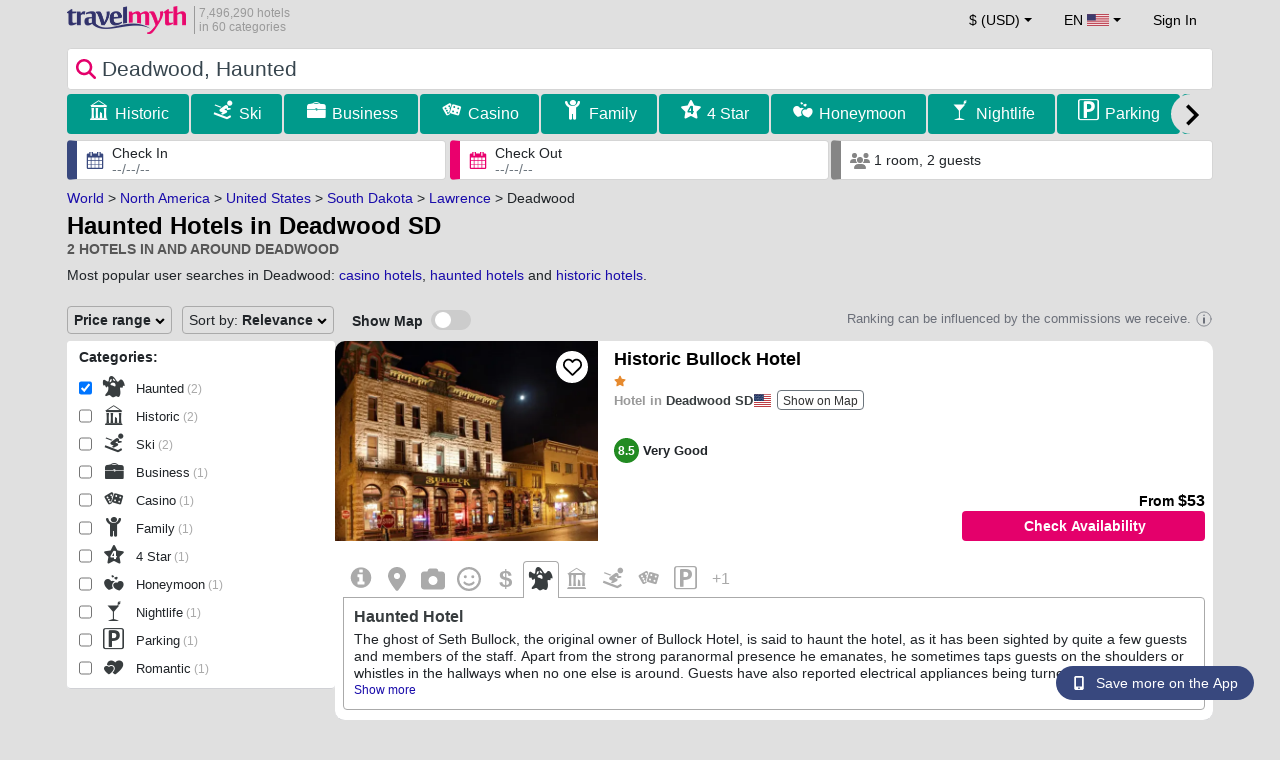

--- FILE ---
content_type: text/html; charset=UTF-8
request_url: https://www.travelmyth.com/Deadwood/Hotels/haunted
body_size: 35690
content:
<!DOCTYPE html>
<html lang="en">

<head>
  <meta charset="utf-8">
  <title>Haunted Hotels in Deadwood SD</title>
      <link rel="canonical" href="https://www.travelmyth.com/Deadwood/Hotels/haunted">
      <link rel="alternate" hreflang="en" href="https://www.travelmyth.com/Deadwood/Hotels/haunted" >
    <link rel="alternate" hreflang="en-gb" href="https://www.travelmyth.co.uk/Deadwood/Hotels/haunted" >
    <link rel="alternate" hreflang="en-ie" href="https://www.travelmyth.ie/Deadwood/Hotels/haunted" >
    <link rel="alternate" hreflang="el" href="https://www.travelmyth.gr/deadwood/ξενοδοχεια/στοιχειωμενα" >
    <link rel="alternate" hreflang="de" href="https://www.travelmyth.de/deadwood/Hotels/Spukhotel" >
    <link rel="alternate" hreflang="ja" href="https://www.travelmyth.jp/デッドウッド/ホテル/幽霊" >
    <link rel="alternate" hreflang="ru" href="https://www.travelmyth.ru/дедвуд/отели/с_призраками" >
    <link rel="alternate" hreflang="fi" href="https://www.travelmyth.fi/Deadwood/Hotellit/kummitushotellit" >
    <link rel="alternate" hreflang="fr" href="https://www.travelmyth.fr/deadwood/hotels/hante" >
    <link rel="alternate" hreflang="es" href="https://www.travelmyth.es/Deadwood/Hoteles/embrujado" >
    <link rel="alternate" hreflang="it" href="https://www.travelmyth.it/Deadwood/Hotel/infestato" >
  <meta content="width=device-width, initial-scale=1.0" name="viewport">
  <meta name="description" content="Haunted Hotels in Deadwood SD. Hotel recommendations by Travelmyth. Best hotels: Historic Bullock Hotel, Historic Franklin Hotel, ...">
  <meta name="keywords" content="Haunted,hotels,Deadwood">
  <meta property="og:title" content="Haunted Hotels in Deadwood SD">
  <meta property="og:type" content="website">
  <meta property="og:url" content="https://www.travelmyth.com/Deadwood/Hotels/haunted">
      <meta property="og:image" content="https://photos.travelmyth.com/hotels/480/38/m1-380069.jpg?crop=550,480&width=550" >
  <meta property="og:image:width" content="534">
  <meta property="og:image:height" content="280">
  <meta property="og:site_name" content="Travelmyth">
  <meta property="og:description" content="Haunted Hotels in Deadwood SD. Hotel recommendations by Travelmyth. Best hotels: Historic Bullock Hotel, Historic Franklin Hotel, ...">
  <link rel="preconnect" href="https://cdn.travelmyth.com">
  <link href="/css/bootstrap-5.2.3/bootstrap.min.css" rel="stylesheet">
  <link rel="stylesheet" href="https://cdn.travelmyth.com/fonts/font-awesome-4.7.0/css/font-awesome.min.css">
  <link rel="stylesheet" href="/css/styles.css?v=d6752c5b247bc0e9579d7c8bf27b0bf5">
  <link rel="apple-touch-icon-precomposed" sizes="144x144" href="https://cdn.travelmyth.com/assets/ico/apple-touch-icon-144-precomposed.png">
  <link rel="apple-touch-icon-precomposed" sizes="114x114" href="https://cdn.travelmyth.com/assets/ico/apple-touch-icon-114-precomposed.png">
  <link rel="apple-touch-icon-precomposed" sizes="72x72" href="https://cdn.travelmyth.com/assets/ico/apple-touch-icon-72-precomposed.png">
  <link rel="apple-touch-icon-precomposed" href="https://cdn.travelmyth.com/assets/ico/apple-touch-icon-57-precomposed.png">
  <link rel="shortcut icon" media="all" type="image/x-icon" href="https://cdn.travelmyth.com/assets/ico/favicon.ico">
  <link rel="icon" media="all" type="image/vnd.microsoft.icon" href="https://cdn.travelmyth.com/assets/ico/favicon.ico">
      <script type="application/ld+json">
      {"@context":"https://schema.org","@type":"ItemList","description":"Haunted Hotels in Deadwood SD","itemListElement":[{"@type":"ListItem","position":"1","item":[{"@type":"Hotel","name":"Historic Bullock Hotel","image":"https://photos.travelmyth.com/hotels/480/38/m1-380069.jpg?crop=550,480&width=550","address":"633 Main Street, SD 57732","telephone":"+16055781745","url":"https://www.travelmyth.com/Deadwood/Hotels/Historic-Bullock-Hotel_tmid380069","latitude":"44.37778600","longitude":"-103.72918000","starRating":[{"@type":"Rating","ratingValue":"1.0"}]}]},{"@type":"ListItem","position":"2","item":[{"@type":"Hotel","name":"Historic Franklin Hotel","image":"https://photos.travelmyth.com/hotels/480/21/m1-2109410.jpg?crop=550,480&width=550","address":"700 Main Street, SD 57732, Missoula","telephone":"+16055783670","url":"https://www.travelmyth.com/Deadwood/Hotels/Historic-Franklin-Hotel_tmid2109410","latitude":"44.37605700","longitude":"-103.73126700","starRating":[{"@type":"Rating","ratingValue":"4.0"}]}]}]}    </script>
    <link rel="preconnect" href="https://photos.travelmyth.com">
    
<!-- Google Tag Manager -->
<script>
    window.dataLayer = window.dataLayer || [];

    function gtag() {
        dataLayer.push(arguments);
    }
            gtag('consent', 'default', {
            'ad_storage': 'denied',
            'ad_user_data': 'denied',
            'ad_personalization': 'denied',
            'analytics_storage': 'denied'
        });
    
        (function(w, d, s, l, i) {
            w[l] = w[l] || [];
            w[l].push({
                'gtm.start': new Date().getTime(),
                event: 'gtm.js'
            });
            var f = d.getElementsByTagName(s)[0],
                j = d.createElement(s),
                dl = l != 'dataLayer' ? '&l=' + l : '';
            j.async = true;
            j.src =
                'https://www.googletagmanager.com/gtm.js?id=' + i + dl;
            f.parentNode.insertBefore(j, f);
        })(window, document, 'script', 'dataLayer', 'GTM-K3TZCXV');
</script>

<!-- <script>

    $(document).ready(function() {
        // Code to run as soon as the DOM is ready
        openApp();
        // Additional code here
    });
    // openApp();
    function openApp() {
    // Attempt to open the app with a custom URL scheme
    window.location.href = 'travelmyth://';

    
    }

</script> -->
<!-- End Google Tag Manager --></head>

<body style='background-color:#E0E0E0;'>
    <nav class="navbar navbar-expand-md" >
  <div class="container-fluid" id="navbar_container" >
    <div id="burger_logo">
      <button class="btn navbar-toggler" type="button">
        <span class="openbtn">☰</span>
      </button>
              <a id="brand_desktop" class="brand show_desktop show_tablet" href="https://www.travelmyth.com/" title="Travelmyth™">
          <img src="/images/travelmyth-logo.png" alt="Travelmyht logo" width="100" height="24">
          <div class="logo_text">7,496,290 hotels            <br>in 60 categories          </div>
        </a>
        <a id="brand_mobile" class="brand show_mobile" href="https://www.travelmyth.com/" title="Travelmyth™">
          <img src="/images/travelmyth-logo.png" alt="Travelmyht logo" width="100" height="24">
        </a>
          </div>

    <ul class="navbar-nav main_navbar" id="expandnavbar">
              <li class="nav-item" id="currency_menu">
          <a class="nav-link dropdown-toggle" href="#" role="button" data-bs-toggle="modal" data-bs-target="#currencyModal" aria-expanded="false" id="nav_currencies">
            $ (USD)
          </a>
          <div class="modal fade" id="currencyModal" tabindex="-1" aria-labelledby="currencyModalLabel" aria-hidden="true">
            <div class="modal-dialog modal-dialog-centered modal-dialog-scrollable">
              <div class="modal-content">
                <div class="modal-header">
                  <span class="modal-title fs-5" id="currencyModalLabel">Select currency</span>
                  <button type="button" class="btn-close" data-bs-dismiss="modal" aria-label="Close"></button>
                </div>
                <div class="modal-body">
                  <div class="popular_currencies">POPULAR</div><span data-currency_code="USD" type="button" class="btn process_url2 currency_symbol currency_content currency_selected">$ U.S. Dollar</span><span data-currency_code="EUR" type="button" class="btn process_url2 currency_symbol currency_content">€ Euro</span><span data-currency_code="GBP" type="button" class="btn process_url2 currency_symbol currency_content">£ Pound Sterling</span><span data-currency_code="CNY" type="button" class="btn process_url2 currency_symbol currency_content">¥ Chinese Yuan</span><span data-currency_code="INR" type="button" class="btn process_url2 currency_symbol currency_content">₹ Indian Rupee</span><span data-currency_code="JPY" type="button" class="btn process_url2 currency_symbol currency_content">¥ Japanese Yen</span><div class="popular_currencies">ALL CURRENCIES</div><span data-currency_code="AED" type="button" class="btn process_url2 currency_symbol currency_content">AED U.A.E. Dirham</span><span data-currency_code="ALL" type="button" class="btn process_url2 currency_symbol currency_content">ALL Albanian Lek</span><span data-currency_code="AMD" type="button" class="btn process_url2 currency_symbol currency_content">AMD Armenian Dram</span><span data-currency_code="AOA" type="button" class="btn process_url2 currency_symbol currency_content">AOA Kwanza</span><span data-currency_code="ARS" type="button" class="btn process_url2 currency_symbol currency_content">ARS Argentine Peso</span><span data-currency_code="AUD" type="button" class="btn process_url2 currency_symbol currency_content">AUD Australian Dollar</span><span data-currency_code="AZN" type="button" class="btn process_url2 currency_symbol currency_content">AZN Azerbaijani New Manats</span><span data-currency_code="BAM" type="button" class="btn process_url2 currency_symbol currency_content">BAM Bosnia-Herzegovina Convertible Mark</span><span data-currency_code="BBD" type="button" class="btn process_url2 currency_symbol currency_content">BBD Barbadian Dollar</span><span data-currency_code="BDT" type="button" class="btn process_url2 currency_symbol currency_content">BDT Bangladeshi Taka</span><span data-currency_code="BGN" type="button" class="btn process_url2 currency_symbol currency_content">BGN Bulgarian Lev</span><span data-currency_code="BHD" type="button" class="btn process_url2 currency_symbol currency_content">BHD Bahrain Dinar</span><span data-currency_code="BND" type="button" class="btn process_url2 currency_symbol currency_content">BND Brunei Dollar</span><span data-currency_code="BOB" type="button" class="btn process_url2 currency_symbol currency_content">BOB Bolivian Boliviano</span><span data-currency_code="BRL" type="button" class="btn process_url2 currency_symbol currency_content">BRL Brazilian Real</span><span data-currency_code="BTN" type="button" class="btn process_url2 currency_symbol currency_content">BTN Bhutanese Ngultrum</span><span data-currency_code="BWP" type="button" class="btn process_url2 currency_symbol currency_content">BWP Botswanan Pula</span><span data-currency_code="BYN" type="button" class="btn process_url2 currency_symbol currency_content">BYN Belarusian Ruble</span><span data-currency_code="BZD" type="button" class="btn process_url2 currency_symbol currency_content">BZD Belize Dollar</span><span data-currency_code="CAD" type="button" class="btn process_url2 currency_symbol currency_content">CAD Canadian Dollar</span><span data-currency_code="CDF" type="button" class="btn process_url2 currency_symbol currency_content">CDF Congolese Franc</span><span data-currency_code="CLP" type="button" class="btn process_url2 currency_symbol currency_content">CLP Chilean Peso</span><span data-currency_code="CHF" type="button" class="btn process_url2 currency_symbol currency_content">CHF Swiss Franc</span><span data-currency_code="CNY" type="button" class="btn process_url2 currency_symbol currency_content">CNY Chinese Yuan</span><span data-currency_code="COP" type="button" class="btn process_url2 currency_symbol currency_content">COP Colombian Peso</span><span data-currency_code="CRC" type="button" class="btn process_url2 currency_symbol currency_content">CRC Costa Rican Colón</span><span data-currency_code="CUP" type="button" class="btn process_url2 currency_symbol currency_content">CUP Cuban Peso</span><span data-currency_code="CVE" type="button" class="btn process_url2 currency_symbol currency_content">CVE Cape Verdean Escudo</span><span data-currency_code="CZK" type="button" class="btn process_url2 currency_symbol currency_content">CZK Czech Koruna</span><span data-currency_code="DJF" type="button" class="btn process_url2 currency_symbol currency_content">DJF Djiboutian Franc</span><span data-currency_code="DKK" type="button" class="btn process_url2 currency_symbol currency_content">DKK Danish Krone</span><span data-currency_code="DOP" type="button" class="btn process_url2 currency_symbol currency_content">DOP Dominican Peso</span><span data-currency_code="DZD" type="button" class="btn process_url2 currency_symbol currency_content">DZD Algerian Dinar</span><span data-currency_code="EGP" type="button" class="btn process_url2 currency_symbol currency_content">EGP Egyptian Pound</span><span data-currency_code="ETB" type="button" class="btn process_url2 currency_symbol currency_content">ETB Ethiopian Birr</span><span data-currency_code="EUR" type="button" class="btn process_url2 currency_symbol currency_content">EUR Euro</span><span data-currency_code="FJD" type="button" class="btn process_url2 currency_symbol currency_content">FJD Fijian Dollar</span><span data-currency_code="GBP" type="button" class="btn process_url2 currency_symbol currency_content">GBP Pound Sterling</span><span data-currency_code="GEL" type="button" class="btn process_url2 currency_symbol currency_content">GEL Georgian Lari</span><span data-currency_code="GHS" type="button" class="btn process_url2 currency_symbol currency_content">GHS Ghanaian Cedi</span><span data-currency_code="GIP" type="button" class="btn process_url2 currency_symbol currency_content">GIP Gibraltar Pound</span><span data-currency_code="GTQ" type="button" class="btn process_url2 currency_symbol currency_content">GTQ Guatemalan Quetzal</span><span data-currency_code="HKD" type="button" class="btn process_url2 currency_symbol currency_content">HKD Hong Kong Dollar</span><span data-currency_code="HNL" type="button" class="btn process_url2 currency_symbol currency_content">HNL Honduran Lempira</span><span data-currency_code="HTG" type="button" class="btn process_url2 currency_symbol currency_content">HTG Haitian Gourde</span><span data-currency_code="HUF" type="button" class="btn process_url2 currency_symbol currency_content">HUF Hungarian Forint</span><span data-currency_code="IDR" type="button" class="btn process_url2 currency_symbol currency_content">IDR Indonesian Rupiah</span><span data-currency_code="ILS" type="button" class="btn process_url2 currency_symbol currency_content">ILS New Israeli Sheqel</span><span data-currency_code="INR" type="button" class="btn process_url2 currency_symbol currency_content">INR Indian Rupee</span><span data-currency_code="IQD" type="button" class="btn process_url2 currency_symbol currency_content">IQD Iraqi Dinar</span><span data-currency_code="IRR" type="button" class="btn process_url2 currency_symbol currency_content">IRR Iranian Rial</span><span data-currency_code="ISK" type="button" class="btn process_url2 currency_symbol currency_content">ISK Icelandic króna</span><span data-currency_code="JMD" type="button" class="btn process_url2 currency_symbol currency_content">JMD Jamaican Dollar</span><span data-currency_code="JOD" type="button" class="btn process_url2 currency_symbol currency_content">JOD Jordanian Dinar</span><span data-currency_code="JPY" type="button" class="btn process_url2 currency_symbol currency_content">JPY Japanese Yen</span><span data-currency_code="KGS" type="button" class="btn process_url2 currency_symbol currency_content">KGS Kyrgyzstani Som</span><span data-currency_code="KHR" type="button" class="btn process_url2 currency_symbol currency_content">KHR Cambodian Riel</span><span data-currency_code="KRW" type="button" class="btn process_url2 currency_symbol currency_content">KRW Korean Won</span><span data-currency_code="KWD" type="button" class="btn process_url2 currency_symbol currency_content">KWD Kuwaiti Dinar</span><span data-currency_code="KZT" type="button" class="btn process_url2 currency_symbol currency_content">KZT Kazakhstani Tenge</span><span data-currency_code="LAK" type="button" class="btn process_url2 currency_symbol currency_content">LAK Lao Kip</span><span data-currency_code="LBP" type="button" class="btn process_url2 currency_symbol currency_content">LBP Lebanese Pound</span><span data-currency_code="LKR" type="button" class="btn process_url2 currency_symbol currency_content">LKR Sri Lankan Rupee</span><span data-currency_code="LYD" type="button" class="btn process_url2 currency_symbol currency_content">LYD Libyan Dinar</span><span data-currency_code="MAD" type="button" class="btn process_url2 currency_symbol currency_content">MAD Moroccan Dirham</span><span data-currency_code="MDL" type="button" class="btn process_url2 currency_symbol currency_content">MDL Moldovan Leu</span><span data-currency_code="MGA" type="button" class="btn process_url2 currency_symbol currency_content">MGA Malagasy Ariary</span><span data-currency_code="MKD" type="button" class="btn process_url2 currency_symbol currency_content">MKD North Macedonian Denar</span><span data-currency_code="MMK" type="button" class="btn process_url2 currency_symbol currency_content">MMK Myanmar Kyat</span><span data-currency_code="MOP" type="button" class="btn process_url2 currency_symbol currency_content">MOP Macanese Pataca</span><span data-currency_code="MUR" type="button" class="btn process_url2 currency_symbol currency_content">MUR Mauritian Rupee</span><span data-currency_code="MVR" type="button" class="btn process_url2 currency_symbol currency_content">MVR Maldivian Rufiyaa</span><span data-currency_code="MXN" type="button" class="btn process_url2 currency_symbol currency_content">MXN Mexican Peso</span><span data-currency_code="MYR" type="button" class="btn process_url2 currency_symbol currency_content">MYR Malaysian Ringgit</span><span data-currency_code="MZN" type="button" class="btn process_url2 currency_symbol currency_content">MZN Mozambican Metical</span><span data-currency_code="NAD" type="button" class="btn process_url2 currency_symbol currency_content">NAD Namibian Dollar</span><span data-currency_code="NGN" type="button" class="btn process_url2 currency_symbol currency_content">NGN Nigerian Naira</span><span data-currency_code="NIO" type="button" class="btn process_url2 currency_symbol currency_content">NIO Nicaraguan Córdoba</span><span data-currency_code="NOK" type="button" class="btn process_url2 currency_symbol currency_content">NOK Norwegian Krone</span><span data-currency_code="NPR" type="button" class="btn process_url2 currency_symbol currency_content">NPR Nepalese Rupee</span><span data-currency_code="NZD" type="button" class="btn process_url2 currency_symbol currency_content">NZD New Zealand Dollar</span><span data-currency_code="OMR" type="button" class="btn process_url2 currency_symbol currency_content">OMR Omani Rial</span><span data-currency_code="PAB" type="button" class="btn process_url2 currency_symbol currency_content">PAB Panamanian Balboa</span><span data-currency_code="PEN" type="button" class="btn process_url2 currency_symbol currency_content">PEN Peruvian Sol</span><span data-currency_code="PKR" type="button" class="btn process_url2 currency_symbol currency_content">PKR Pakistani Rupee</span><span data-currency_code="PLN" type="button" class="btn process_url2 currency_symbol currency_content">PLN Polish Zloty</span><span data-currency_code="PYG" type="button" class="btn process_url2 currency_symbol currency_content">PYG Paraguayan Guarani</span><span data-currency_code="QAR" type="button" class="btn process_url2 currency_symbol currency_content">QAR Qatari Riyal</span><span data-currency_code="RON" type="button" class="btn process_url2 currency_symbol currency_content">RON Romanian New Leu</span><span data-currency_code="RSD" type="button" class="btn process_url2 currency_symbol currency_content">RSD Serbian Dinar</span><span data-currency_code="RUB" type="button" class="btn process_url2 currency_symbol currency_content">RUB Russian Ruble</span><span data-currency_code="RWF" type="button" class="btn process_url2 currency_symbol currency_content">RWF Rwandan Franc</span><span data-currency_code="SAR" type="button" class="btn process_url2 currency_symbol currency_content">SAR Saudi Arabian Riyal</span><span data-currency_code="SCR" type="button" class="btn process_url2 currency_symbol currency_content">SCR Seychellois Rupee</span><span data-currency_code="SEK" type="button" class="btn process_url2 currency_symbol currency_content">SEK Swedish Krona</span><span data-currency_code="SGD" type="button" class="btn process_url2 currency_symbol currency_content">SGD Singaporean Dollar</span><span data-currency_code="SVC" type="button" class="btn process_url2 currency_symbol currency_content">SVC Salvadoran Colón</span><span data-currency_code="THB" type="button" class="btn process_url2 currency_symbol currency_content">THB Thai Baht</span><span data-currency_code="TND" type="button" class="btn process_url2 currency_symbol currency_content">TND Tunisian Dinar</span><span data-currency_code="TRY" type="button" class="btn process_url2 currency_symbol currency_content">TRY Turkish Lira</span><span data-currency_code="TTD" type="button" class="btn process_url2 currency_symbol currency_content">TTD Trinidad and Tobago Dollar</span><span data-currency_code="TWD" type="button" class="btn process_url2 currency_symbol currency_content">TWD New Taiwan Dollar</span><span data-currency_code="TZS" type="button" class="btn process_url2 currency_symbol currency_content">TZS Tanzanian Shilling</span><span data-currency_code="UAH" type="button" class="btn process_url2 currency_symbol currency_content">UAH Ukraine Hryvnia</span><span data-currency_code="UGX" type="button" class="btn process_url2 currency_symbol currency_content">UGX Ugandan Shilling</span><span data-currency_code="USD" type="button" class="btn process_url2 currency_symbol currency_content currency_selected">USD U.S. Dollar</span><span data-currency_code="UZS" type="button" class="btn process_url2 currency_symbol currency_content">UZS Uzbekistani Som</span><span data-currency_code="VEF" type="button" class="btn process_url2 currency_symbol currency_content">VEF Venezuelan Bolívar</span><span data-currency_code="VND" type="button" class="btn process_url2 currency_symbol currency_content">VND Vietnamese Dong</span><span data-currency_code="XAF" type="button" class="btn process_url2 currency_symbol currency_content">XAF Central African CFA Franc</span><span data-currency_code="XOF" type="button" class="btn process_url2 currency_symbol currency_content">XOF West African CFA franc</span><span data-currency_code="XPF" type="button" class="btn process_url2 currency_symbol currency_content">XPF CFP Franc</span><span data-currency_code="YER" type="button" class="btn process_url2 currency_symbol currency_content">YER Yemeni Rial</span><span data-currency_code="ZAR" type="button" class="btn process_url2 currency_symbol currency_content">ZAR South African Rand</span><span data-currency_code="ZMW" type="button" class="btn process_url2 currency_symbol currency_content">ZMW Zambian Kwacha</span>                </div>
              </div>
            </div>
          </div>
        </li>
      <li class="nav-item dropdown" id="flags_menu">
    <a class="nav-link dropdown-toggle" href="#" data-bs-toggle="dropdown" id="navLogin"><span id="flag_text">EN&nbsp;</span><span id="current_flag"><svg xmlns='https://www.w3.org/2000/svg' class='flag_image' width='22' height='12' viewBox='0 0 7410 3900'><path fill='#b22234' d='M0 0h7410v3900H0z'/><path d='M0,450H7410m0,600H0m0,600H7410m0,600H0m0,600H7410m0,600H0' stroke='#fff' stroke-width='300'/><path fill='#3c3b6e' d='M0 0h2964v2100H0z'/></svg></span></a>
    <ul class="dropdown-menu dropdown-menu-end"><li class="dropdown-item flag_content region_box_outer">
      <div class="flag_img">
        <svg xmlns='https://www.w3.org/2000/svg' class='flag_image' viewBox='0 0 60 30' width='22' height='12'><clipPath id='A'><path d='M0 0v30h60V0z'/></clipPath><clipPath id='B'><path d='M30 15h30v15zv15H0zH0V0zV0h30z'/></clipPath><g clip-path='url(#A)'><path d='M0 0v30h60V0z' fill='#012169'/><path d='M0 0l60 30m0-30L0 30' stroke='#fff' stroke-width='6'/><path d='M0 0l60 30m0-30L0 30' clip-path='url(#B)' stroke='#c8102e' stroke-width='4'/><path d='M30 0v30M0 15h60' stroke='#fff' stroke-width='10'/><path d='M30 0v30M0 15h60' stroke='#c8102e' stroke-width='6'/></g></svg>&nbsp;<a id="uk" href="https://www.travelmyth.co.uk/Deadwood/Hotels/haunted" title="Deadwood Hotels haunted" class="nav_hover flag_name dropdown-item">English</a>
      </div>
      <div class="flag_short">
        UK
      </div>
    </li><li class="dropdown-item flag_content region_box_outer">
      <div class="flag_img">
        <svg xmlns='https://www.w3.org/2000/svg' class='flag_image' width='22' height='12'><path d='M0 0h22v11H0z' fill='rgb(8.627451%,60.784314%,38.431373%)'/><path d='M7.332 0H22v11H7.332zm0 0' fill='rgb(100%,100%,100%)'/><path d='M14.668 0H22v11h-7.332zm0 0' fill='rgb(100%,53.333333%,24.313725%)'/></svg>&nbsp;<a id="ie" href="https://www.travelmyth.ie/Deadwood/Hotels/haunted" title="Deadwood Hotels haunted" class="nav_hover flag_name dropdown-item">English</a>
      </div>
      <div class="flag_short">
        IE
      </div>
    </li><li class="dropdown-item flag_content region_box_outer">
      <div class="flag_img">
        <svg width='22' height='12' xmlns='http://www.w3.org/2000/svg'><rect width='22' height='4' y='0' fill='#c60b1e'/><rect width='22' height='4' y='4' fill='#ffc400'/><rect width='22' height='4' y='8' fill='#c60b1e'/></svg>&nbsp;<a id="es" href="https://www.travelmyth.es/Deadwood/Hoteles/embrujado" title="Deadwood Hoteles embrujado" class="nav_hover flag_name dropdown-item">Español</a>
      </div>
      <div class="flag_short">
        ES
      </div>
    </li><li class="dropdown-item flag_content region_box_outer">
      <div class="flag_img">
        <svg xmlns='https://www.w3.org/2000/svg' class='flag_image' width='21' height='12'><rect width='22' height='11' fill='#ED2939'/><rect width='14' height='11' fill='#fff'/><rect width='7' height='11' fill='#002395'/></svg>&nbsp;<a id="fr" href="https://www.travelmyth.fr/deadwood/hotels/hante" title="deadwood hotels hante" class="nav_hover flag_name dropdown-item">Français</a>
      </div>
      <div class="flag_short">
        FR
      </div>
    </li><li class="dropdown-item flag_content region_box_outer">
      <div class="flag_img">
        <svg xmlns='https://www.w3.org/2000/svg' class='flag_image' width='22' height='12'><path d='M0 0h22v11H0z' fill='rgb(0%,0%,0%)'/><path d='M0 3.668h22V11H0zm0 0' fill='rgb(86.666667%,0%,0%)'/><path d='M0 7.332h22V11H0zm0 0' fill='rgb(100%,80.784314%,0%)'/></svg>&nbsp;<a id="de" href="https://www.travelmyth.de/deadwood/Hotels/Spukhotel" title="deadwood Hotels Spukhotel" class="nav_hover flag_name dropdown-item">Deutsch</a>
      </div>
      <div class="flag_short">
        DE
      </div>
    </li><li class="dropdown-item flag_content region_box_outer">
      <div class="flag_img">
        <svg xmlns='https://www.w3.org/2000/svg' class='flag_image' width='21' height='12'><rect width='22' height='11' fill='#CE2B37'/><rect width='14' height='11' fill='#fff'/><rect width='7' height='11' fill='#009246'/></svg>&nbsp;<a id="it" href="https://www.travelmyth.it/Deadwood/Hotel/infestato" title="Deadwood Hotel infestato" class="nav_hover flag_name dropdown-item">Italiano</a>
      </div>
      <div class="flag_short">
        IT
      </div>
    </li><li class="dropdown-item flag_content region_box_outer">
      <div class="flag_img">
        <svg xmlns='https://www.w3.org/2000/svg' class='flag_image' width='22' height='12'><path d='M0 0h22v11H0z' fill='rgb(100%,100%,100%)'/><path d='M15.398 5.5c0 1.824-1.969 3.301-4.398 3.301S6.602 7.324 6.602 5.5 8.57 2.199 11 2.199s4.398 1.477 4.398 3.301zm0 0' fill='rgb(73.72549%,0%,17.647059%)'/></svg>&nbsp;<a id="jp" href="https://www.travelmyth.jp/デッドウッド/ホテル/幽霊" title="デッドウッド ホテル 幽霊" class="nav_hover flag_name dropdown-item">日本語</a>
      </div>
      <div class="flag_short">
        JP
      </div>
    </li><li class="dropdown-item flag_content region_box_outer">
      <div class="flag_img">
        <svg xmlns='https://www.w3.org/2000/svg' class='flag_image' width='22' height='12' viewBox='0 0 27 18'><path fill='#0d5eaf' d='M0 0h27v18H0z'/><path fill='none' stroke-width='2' stroke='#fff' d='M5 0v11M0 5h10m0-2h17M10 7h17M0 11h27M0 15h27'/></svg>&nbsp;<a id="gr" href="https://www.travelmyth.gr/deadwood/ξενοδοχεια/στοιχειωμενα" title="deadwood ξενοδοχεια στοιχειωμενα" class="nav_hover flag_name dropdown-item">Ελληνικά</a>
      </div>
      <div class="flag_short">
        GR
      </div>
    </li><li class="dropdown-item flag_content region_box_outer">
      <div class="flag_img">
        <svg xmlns='https://www.w3.org/2000/svg' class='flag_image' width='22' height='12'><rect width='22' height='11' fill='#fff'/><rect width='22' height='3' y='4' fill='#002F6C'/><rect width='3' height='11' x='5' fill='#002F6C'/></svg>&nbsp;<a id="fi" href="https://www.travelmyth.fi/Deadwood/Hotellit/kummitushotellit" title="Deadwood Hotellit kummitushotellit" class="nav_hover flag_name dropdown-item">Suomi</a>
      </div>
      <div class="flag_short">
        FI
      </div>
    </li></ul>
  </li>        <li class="nav-item" id="login_menu"><span class="nav-link" id="signin" style="cursor: pointer;">Sign In</span></li>
          </ul>
  </div>
</nav>  <div class="navbar navbar-default secondnavbar" id="navbar2">
    <div class="navbar-inner2">
      <div id="searchBox" class="container">
        <div id="filter_bar_div">
          <div style="position:relative;">
            <div id="border_div1">
              <svg xmlns="http://www.w3.org/2000/svg" viewBox="0 0 512 512" style="padding:6px 4px 0px 4px;pointer-events:none;color:#E4006B;width:28px;height:28px;position:absolute;left:5px;top:4px;fill:currentColor;"><path d="M416 208c0 45.9-14.9 88.3-40 122.7L502.6 457.4c12.5 12.5 12.5 32.8 0 45.3s-32.8 12.5-45.3 0L330.7 376c-34.4 25.2-76.8 40-122.7 40C93.1 416 0 322.9 0 208S93.1 0 208 0S416 93.1 416 208zM208 352a144 144 0 1 0 0-288 144 144 0 1 0 0 288z"/></svg>
              <input placeholder="" id="going_to_places" type="search" value="" style="background-color:white;border:0;border-radius: 4px;height:40px;line-height:20px;padding-left:34px;font-size:21px;color:#37454E;width:100%;">
              <div class="loader-line" style="width:100%;position:absolute;bottom:0px;"></div>
            </div>
            <div id="hotel_collections" style="width:100%;background-color:white;display:none;margin-left:0px;padding-top:4px;padding-left:10px;padding-right:10px;padding-bottom:10px;text-align:left;z-index:100000;border-top:1px solid #AAA;border-left:1px solid #AAA;border-right:1px solid #AAA;border-bottom:1px solid #AAA;overflow-y:hidden;overflow-x:hidden;height:auto;position:absolute;white-space: pre-wrap;"></div>
          </div>
        </div>
      </div>
    </div>

    <div class="container" id="main_content_container">
              <div id="collectionsBar">
          <div id="filter_categories_mobile" class="collections_slider show_mobile_boxes">
                            <div class="region_box_outer collections_buttons number-of-results-2" data-col="historic_collection">
                  <span class="icon-historic_collection icons green-bar-icons"></span>&nbsp;<a href="https://www.travelmyth.com/Deadwood/Hotels/historic-haunted" title="Deadwood haunted historic Hotels">Historic</a>
                </div>
                            <div class="region_box_outer collections_buttons number-of-results-2" data-col="ski_collection">
                  <span class="icon-ski_collection icons green-bar-icons"></span>&nbsp;<a href="https://www.travelmyth.com/Deadwood/Hotels/ski-haunted" title="Deadwood haunted ski Hotels">Ski</a>
                </div>
                            <div class="region_box_outer collections_buttons number-of-results-2" data-col="business_collection">
                  <span class="icon-business_collection icons green-bar-icons"></span>&nbsp;<a href="https://www.travelmyth.com/Deadwood/Hotels/business-haunted" title="Deadwood haunted business Hotels">Business</a>
                </div>
                            <div class="region_box_outer collections_buttons number-of-results-2" data-col="casino_collection">
                  <span class="icon-casino_collection icons green-bar-icons"></span>&nbsp;<a href="https://www.travelmyth.com/Deadwood/Hotels/casino-haunted" title="Deadwood haunted casino Hotels">Casino</a>
                </div>
                            <div class="region_box_outer collections_buttons number-of-results-2" data-col="family_collection">
                  <span class="icon-family_collection icons green-bar-icons"></span>&nbsp;<a href="https://www.travelmyth.com/Deadwood/Hotels/family-haunted" title="Deadwood haunted family Hotels">Family</a>
                </div>
                            <div class="region_box_outer collections_buttons number-of-results-2" data-col="four_star_collection">
                  <span class="icon-four_star_collection icons green-bar-icons"></span>&nbsp;<a href="https://www.travelmyth.com/Deadwood/Hotels/four_star-haunted" title="Deadwood haunted 4 star Hotels">4 Star</a>
                </div>
                            <div class="region_box_outer collections_buttons number-of-results-2" data-col="honeymoon_collection">
                  <span class="icon-honeymoon_collection icons green-bar-icons"></span>&nbsp;<a href="https://www.travelmyth.com/Deadwood/Hotels/honeymoon-haunted" title="Deadwood haunted honeymoon Hotels">Honeymoon</a>
                </div>
                            <div class="region_box_outer collections_buttons number-of-results-2" data-col="nightlife_collection">
                  <span class="icon-nightlife_collection icons green-bar-icons"></span>&nbsp;<a href="https://www.travelmyth.com/Deadwood/Hotels/nightlife-haunted" title="Deadwood haunted nightlife Hotels">Nightlife</a>
                </div>
                            <div class="region_box_outer collections_buttons number-of-results-2" data-col="parking_collection">
                  <span class="icon-parking_collection icons green-bar-icons"></span>&nbsp;<a href="https://www.travelmyth.com/Deadwood/Hotels/parking-haunted" title="Deadwood haunted parking Hotels">Parking</a>
                </div>
                            <div class="region_box_outer collections_buttons number-of-results-2" data-col="romantic_collection">
                  <span class="icon-romantic_collection icons green-bar-icons"></span>&nbsp;<a href="https://www.travelmyth.com/Deadwood/Hotels/romantic-haunted" title="Deadwood haunted romantic Hotels">Romantic</a>
                </div>
                      </div>
          <div id="scrollCollectionsLeft"><svg viewBox="0 0 24 24" focusable="false" style="transform:scaleX(-1);">
              <path d="M0 0h24v24H0z" fill="none"></path>
              <path d="M8.59,16.59L13.17,12L8.59,7.41L10,6l6,6l-6,6L8.59,16.59z"></path>
            </svg></div>
          <div id="scrollCollectionsRight"><svg viewBox="0 0 24 24" focusable="false">
              <path d="M0 0h24v24H0z" fill="none"></path>
              <path d="M8.59,16.59L13.17,12L8.59,7.41L10,6l6,6l-6,6L8.59,16.59z"></path>
            </svg></div>
        </div>
      


            <div class="calendar_guest_div" id="travel_dates_and_rooms_selection_div">
        <div class="calendar_dates">
        <div id="checkin_div">
          <div id="checkin_div_inner">
            <div class="checkin_calendar_icon">
              <svg xmlns="http://www.w3.org/2000/svg" viewBox="-10 0 1684 1792" width="1.3em" height="1.3em" fill="#38487E">
              <path d="M128 1561h288v-288h-288v288zM480 1561h320v-288h-320v288zM128 1209h288v-320h-288v320zM480 1209h320v-320h-320v320zM128 825h288v-288h-288v288zM864 1561h320v-288h-320v288zM480 825h320v-288h-320v288zM1248 1561h288v-288h-288v288zM864 1209h320v-320h-320v320z M512 345v-288q0 -13 -9.5 -22.5t-22.5 -9.5h-64q-13 0 -22.5 9.5t-9.5 22.5v288q0 13 9.5 22.5t22.5 9.5h64q13 0 22.5 -9.5t9.5 -22.5zM1248 1209h288v-320h-288v320zM864 825h320v-288h-320v288zM1248 825h288v-288h-288v288zM1280 345v-288q0 -13 -9.5 -22.5t-22.5 -9.5 h-64q-13 0 -22.5 9.5t-9.5 22.5v288q0 13 9.5 22.5t22.5 9.5h64q13 0 22.5 -9.5t9.5 -22.5zM1664 281v1280q0 52 -38 90t-90 38h-1408q-52 0 -90 -38t-38 -90v-1280q0 -52 38 -90t90 -38h128v-96q0 -66 47 -113t113 -47h64q66 0 113 47t47 113v96h384v-96q0 -66 47 -113 t113 -47h64q66 0 113 47t47 113v96h128q52 0 90 38t38 90z"/>
              </svg>
            </div>
            <div class="checkin_text_date" style="">
              <span class="checkin_text">Check In</span>
              <div>
                <input
                  type="text"
                  id="checkin_dates"
                  name="checkin_dates"
                  placeholder="--/--/--"
                  onfocus="blur()"
                >
              </div>
            </div>
          </div>
        </div>

          <div id="checkout_div">
            <div id="checkout_div_inner">
            <div class="checkout_calendar_icon">
              <svg xmlns="http://www.w3.org/2000/svg" viewBox="-10 0 1684 1792" width="1.3em" height="1.3em" fill="#EA006D">
              <path d="M128 1561h288v-288h-288v288zM480 1561h320v-288h-320v288zM128 1209h288v-320h-288v320zM480 1209h320v-320h-320v320zM128 825h288v-288h-288v288zM864 1561h320v-288h-320v288zM480 825h320v-288h-320v288zM1248 1561h288v-288h-288v288zM864 1209h320v-320h-320v320z M512 345v-288q0 -13 -9.5 -22.5t-22.5 -9.5h-64q-13 0 -22.5 9.5t-9.5 22.5v288q0 13 9.5 22.5t22.5 9.5h64q13 0 22.5 -9.5t9.5 -22.5zM1248 1209h288v-320h-288v320zM864 825h320v-288h-320v288zM1248 825h288v-288h-288v288zM1280 345v-288q0 -13 -9.5 -22.5t-22.5 -9.5 h-64q-13 0 -22.5 9.5t-9.5 22.5v288q0 13 9.5 22.5t22.5 9.5h64q13 0 22.5 -9.5t9.5 -22.5zM1664 281v1280q0 52 -38 90t-90 38h-1408q-52 0 -90 -38t-38 -90v-1280q0 -52 38 -90t90 -38h128v-96q0 -66 47 -113t113 -47h64q66 0 113 47t47 113v96h384v-96q0 -66 47 -113 t113 -47h64q66 0 113 47t47 113v96h128q52 0 90 38t38 90z"/>
              </svg>
            </div>
              <div class="checkout_text_date" style="">
                <span class="checkout_text">Check Out</span>
                <div>
                  <input type="text" id="checkout_dates" name="checkout_dates" placeholder="--/--/--" onfocus="blur()">
                </div>
              </div>
            </div>
          </div>
        </div>
        <div id="guests_div">
  <div class="guests_div_inner">
    <div class="customer_icons">
      <svg 
        xmlns="http://www.w3.org/2000/svg" viewBox="0 0 640 512" aria-hidden="true" width="1.4em" height="1.4em" style="vertical-align: middle;" fill="#858585">
        <path d="M144 0a80 80 0 1 1 0 160A80 80 0 1 1 144 0zM512 0a80 80 0 1 1 0 160A80 80 0 1 1 512 0zM0 298.7C0 239.8 47.8 192 106.7 192l42.7 0c15.9 0 31 3.5 44.6 9.7c-1.3 7.2-1.9 14.7-1.9 22.3c0 38.2 16.8 72.5 43.3 96c-.2 0-.4 0-.7 0L21.3 320C9.6 320 0 310.4 0 298.7zM405.3 320c-.2 0-.4 0-.7 0c26.6-23.5 43.3-57.8 43.3-96c0-7.6-.7-15-1.9-22.3c13.6-6.3 28.7-9.7 44.6-9.7l42.7 0C592.2 192 640 239.8 640 298.7c0 11.8-9.6 21.3-21.3 21.3l-213.3 0zM224 224a96 96 0 1 1 192 0 96 96 0 1 1 -192 0zM128 485.3C128 411.7 187.7 352 261.3 352l117.3 0C452.3 352 512 411.7 512 485.3c0 14.7-11.9 26.7-26.7 26.7l-330.7 0c-14.7 0-26.7-11.9-26.7-26.7z"></path>
      </svg>
    </div>

    <span class="guests_text_mobile"><span class='guests_text_rooms'>1 room</span><span class='guests_text_number'>2 guests</span></span>
    <span class="guests_text_desktop">1 room, 2 guests</span>
  </div>

  <div id="guests_desktop" 
       style="position:absolute;display:none;background-color:#FFFFFF;top:44px;left:0px;
              border:1px solid #D0D1D5;line-height:2em;width:381px;z-index:20;">
  </div>
</div>

      </div>
              <div id="breadcrumb_div" itemscope itemtype="https://schema.org/BreadcrumbList">

                      <span itemprop="itemListElement" itemscope itemtype="https://schema.org/ListItem"><a href="https://www.travelmyth.com/World/Hotels/haunted" title="Haunted Hotels" itemscope itemtype="https://schema.org/Thing" itemprop="item" itemid="https://www.travelmyth.com/World/Hotels/haunted"><span itemprop="name">World</span></a> >               <meta itemprop="position" content="1">
            </span>
                      <span itemprop="itemListElement" itemscope itemtype="https://schema.org/ListItem"><a href="https://www.travelmyth.com/North-America/Hotels/haunted" title="Haunted Hotels in North America" itemscope itemtype="https://schema.org/Thing" itemprop="item" itemid="https://www.travelmyth.com/North-America/Hotels/haunted"><span itemprop="name">North America</span></a> >               <meta itemprop="position" content="2">
            </span>
                      <span itemprop="itemListElement" itemscope itemtype="https://schema.org/ListItem"><a href="https://www.travelmyth.com/United-States/Hotels/haunted" title="Haunted Hotels in the United States" itemscope itemtype="https://schema.org/Thing" itemprop="item" itemid="https://www.travelmyth.com/United-States/Hotels/haunted"><span itemprop="name">United States</span></a> >               <meta itemprop="position" content="3">
            </span>
                      <span itemprop="itemListElement" itemscope itemtype="https://schema.org/ListItem"><a href="https://www.travelmyth.com/South-Dakota/Hotels/haunted" title="Haunted Hotels in South Dakota" itemscope itemtype="https://schema.org/Thing" itemprop="item" itemid="https://www.travelmyth.com/South-Dakota/Hotels/haunted"><span itemprop="name">South Dakota</span></a> >               <meta itemprop="position" content="4">
            </span>
                      <span itemprop="itemListElement" itemscope itemtype="https://schema.org/ListItem"><a href="https://www.travelmyth.com/Lawrence/Hotels/haunted" title="Haunted Hotels in Lawrence" itemscope itemtype="https://schema.org/Thing" itemprop="item" itemid="https://www.travelmyth.com/Lawrence/Hotels/haunted"><span itemprop="name">Lawrence</span></a> >               <meta itemprop="position" content="5">
            </span>
                    <span itemprop="itemListElement" itemscope itemtype="https://schema.org/ListItem">
            <span itemscope itemtype="https://schema.org/Thing" itemprop="item">
              <span itemprop="name">Deadwood</span>
            </span>
            <meta itemprop="position" content="6">
          </span>
                  </div>
            <h1 id="h1_text">Haunted Hotels in Deadwood SD</h1>

              <div id="main_content_header">
          <span id="showing_hotels_in">2 HOTELS IN AND AROUND DEADWOOD</span>
          <div class="intro_text">
                          <div class="show_more_intro open_more">Most popular user searches in Deadwood: <a href='https://www.travelmyth.com/Deadwood/Hotels/casino' title='Casino Hotels in Deadwood'>casino hotels</a>, <a href='https://www.travelmyth.com/Deadwood/Hotels/haunted' title='Haunted Hotels in Deadwood'>haunted hotels</a> and <a href='https://www.travelmyth.com/Deadwood/Hotels/historic' title='Historic Hotels in Deadwood'>historic hotels</a>.                <div class="show_more_intro_button" style="display:none;">
                  <svg xmlns="http://www.w3.org/2000/svg" viewBox="-10 0 1802 1792" style="position: absolute; width: 12px; height: 12px; right: 0px; transition: all 0.5s ease 0s; font-weight: bold;"><path d="M1683 705l-742 741q-19 19 -45 19t-45 -19l-742 -741q-19 -19 -19 -45.5t19 -45.5l166 -165q19 -19 45 -19t45 19l531 531l531 -531q19 -19 45 -19t45 19l166 165q19 19 19 45.5t-19 45.5z"/></svg>
                </div>
              </div>
                      </div>
        </div>
            <div class="clear"></div>
            <div id="notice_price_sortby_showmap">
        <div id="price_sortby_showmap_div">
                      <div style="padding:6px;border:1px solid #AAA;border-radius:4px;margin-right:10px;cursor:pointer;" id="price_button">
              <div id="price_range_desktop" style="position:absolute;background-color:#FFFFFF;top:26px;border:1px solid #D0D1D5;display:none;z-index:20;">
                <div style="margin:20px 30px 40px 30px;">
                  <strong>Price range per night:</strong>
                  <br><br>
                  <div id="price_slider" style="width:212px;margin-bottom:8px;"></div>
                  <div style="float:left;"><span style="color:#34356A; font-weight:bold;">$<span class="amount_from">
                                                  $ <span class="amount_from">0</span>
                                              </span></span></div>
                  <div style="float:right;padding-right:12px;"><span style="color:#34356A; font-weight:bold;">$<span class="amount_to">
                                                  $ <span class="amount_to">1000</span>
                                              </span></span></div>
                </div>
              </div>
              <div style="cursor:pointer;">
                <strong>Price range</strong> <svg xmlns="http://www.w3.org/2000/svg" viewBox="-10 0 1802 1792" style="width:10px;height:10px;"><path d="M1683 705l-742 741q-19 19 -45 19t-45 -19l-742 -741q-19 -19 -19 -45.5t19 -45.5l166 -165q19 -19 45 -19t45 19l531 531l531 -531q19 -19 45 -19t45 19l166 165q19 19 19 45.5t-19 45.5z"/></svg>
              </div>
            </div>
            <div style="padding:6px;border:1px solid #AAA;border-radius:4px;margin-right:10px;cursor:pointer;" id="sort_by_button">
              <div id="sort_by_desktop" style="position:absolute;background-color:#FFFFFF;top:28px;border:1px solid #D0D1D5;display:none;line-height:2em;z-index:20;">
                <div style="margin:30px;">
                  <form class="form-inline" style="border:0px;color:black;box-shadow:none;">
                    <label style="cursor:pointer;"><input style="cursor:pointer;" type="radio" name="sort_by_radio" value="Ratings" > <strong>Sort by Rating</strong></label><br>
                    <label style="cursor:pointer;"><input style="cursor:pointer;" type="radio" name="sort_by_radio" value="Relevance" checked> <strong>Sort by Relevance</strong></label><br>
                                        <label style="cursor:pointer;"><input style="cursor:pointer;" type="radio" name="sort_by_radio" value="Stars" > <strong>Sort by Stars</strong></label>
                  </form>
                </div>
              </div>
              Sort by: <strong>Relevance</strong> <svg xmlns="http://www.w3.org/2000/svg" viewBox="-10 0 1802 1792" style="width:10px;height:10px;"><path d="M1683 705l-742 741q-19 19 -45 19t-45 -19l-742 -741q-19 -19 -19 -45.5t19 -45.5l166 -165q19 -19 45 -19t45 19l531 531l531 -531q19 -19 45 -19t45 19l166 165q19 19 19 45.5t-19 45.5z"/></svg>
            </div>
            <div style="padding: 0px 0px 0px 0px;cursor:pointer;margin-left:8px;display:none;" id="show_map_button_mobile" class="map_view" data-url="https://www.travelmyth.com/Deadwood/Hotels/haunted">
              <strong>Show Map</strong>&nbsp;
              <label class="switch" style="margin-bottom: 0px;">
                <input type="checkbox">
                <span class="slider round"></span>
              </label>
            </div>
                  </div>
        <div id="notice_text">
          <span style="color:rgb(108,112,122);">Ranking can be influenced by the commissions we receive. <a href="https://www.travelmyth.com/rankings_notice" style="cursor:pointer;"><svg xmlns="https://www.w3.org/2000/svg" width="18" height="18" viewBox="0 0 24 24">
                <circle cx="12" cy="12" r="9.5" fill="none" stroke="rgb(108,112,122)" stroke-linecap="round" stroke-miterlimit="10"></circle>
                <path fill="none" stroke="rgb(108,112,122)" stroke-linecap="round" stroke-miterlimit="10" stroke-width="2" d="M12 11v6" vector-effect="non-scaling-stroke"></path>
                <circle cx="12" cy="7" r="1" fill="rgb(108,112,122)"></circle>
              </svg></a></span>
        </div>
      </div>
    </div>
  </div>

  <div class="clear"></div>
  <div id="left_and_main_div">
        <div class="main_content_b">

                      <div class="hotel_repeat" id="hotel_nr_1">
            <div class="box-borders hotel_boxes" id="box_380069">
              <div id="hotel_380069" class="hotel_li_top_result" data-hotelcounter="1" data-provider="103" data-low_price="" data-number_of_deals="3">
                <div class="hotel_box_static">
                                    <div class="hotel_photo_container">
                    <div class="heart_div" style="cursor: pointer;">
                        <svg 
                            xmlns="http://www.w3.org/2000/svg" 
                            viewBox="0 0 512 512" 
                            class="heart_icon outline" 
                            data-hotel_id="380069" 
                            data-saved="0" 
                            style="width:1.2em; height:1.2em; display: inline;">
                            <path d="M225.8 468.2l-2.5-2.3L48.1 303.2C17.4 274.7 0 234.7 0 192.8l0-3.3c0-70.4 50-130.8 119.2-144C158.6 37.9 198.9 47 231 69.6c9 6.4 17.4 13.8 25 22.3c4.2-4.8 8.7-9.2 13.5-13.3c3.7-3.2 7.5-6.2 11.5-9c0 0 0 0 0 0C313.1 47 353.4 37.9 392.8 45.4C462 58.6 512 119.1 512 189.5l0 3.3c0 41.9-17.4 81.9-48.1 110.4L288.7 465.9l-2.5 2.3c-8.2 7.6-19 11.9-30.2 11.9s-22-4.2-30.2-11.9zM239.1 145c-.4-.3-.7-.7-1-1.1l-17.8-20-.1-.1s0 0 0 0c-23.1-25.9-58-37.7-92-31.2C81.6 101.5 48 142.1 48 189.5l0 3.3c0 28.5 11.9 55.8 32.8 75.2L256 430.7 431.2 268c20.9-19.4 32.8-46.7 32.8-75.2l0-3.3c0-47.3-33.6-88-80.1-96.9c-34-6.5-69 5.4-92 31.2c0 0 0 0-.1 .1s0 0-.1 .1l-17.8 20c-.3 .4-.7 .7-1 1.1c-4.5 4.5-10.6 7-16.9 7s-12.4-2.5-16.9-7z"/>
                        </svg>
                            <svg 
                                xmlns="http://www.w3.org/2000/svg" 
                                viewBox="0 0 512 512" 
                                class="heart_icon filled" 
                                data-hotel_id="380069" 
                                data-saved="1" 
                                style="width:1.2em; height:1.2em; fill: red; display: none;">
                                <path d="M47.6 300.4L228.3 469.1c7.5 7 17.4 10.9 27.7 10.9s20.2-3.9 27.7-10.9L464.4 300.4c30.4-28.3 47.6-68 47.6-109.5v-5.8c0-69.9-50.5-129.5-119.4-141C347 36.5 300.6 51.4 268 84L256 96 244 84c-32.6-32.6-79-47.5-124.6-39.9C50.5 55.6 0 115.2 0 185.1v5.8c0 41.5 17.2 81.2 47.6 109.5z"/>
                            </svg>
                        </svg>
                    </div>

                                                                <div style="background-image: url('https://photos.travelmyth.com/hotels/480/38/m1-380069.jpg?crop=550,480&width=550');" class="photos-tab" data-collection="photos" data-hid="380069"></div>


                                                          </div>
                  <div class="hotel_details_container_static">
                    <div id="hotel_1" class="hotel-listing">

                      <div class="hotel_name_area_static">
                        <span class="hotel_li_name" data-hid="380069" style="">
                          <span class="hotel_li_name_txt" data-hotel_id="380069" data-type="button" data-provider="Travelmyth" data-process="" data-position="hotel_name">
                            <a href="/Deadwood/Hotels/Historic-Bullock-Hotel_tmid380069" class="hotel_li_name_link" target="_blank" title="Historic Bullock Hotel Deadwood SD" onclick="return hotelName(380069, '103', 'hotel_name');">Historic Bullock Hotel</a>
                          </span>
                        </span>
                        <span style="white-space:nowrap;">
                          <svg xmlns="http://www.w3.org/2000/svg" viewBox="0 0 576 512" width="12" height="12" fill="#E68A2E"><path d="M316.9 18C311.6 7 300.4 0 288.1 0s-23.4 7-28.8 18L195 150.3 51.4 171.5c-12 1.8-22 10.2-25.7 21.7s-.7 24.2 7.9 32.7L137.8 329 113.2 474.7c-2 12 3 24.2 12.9 31.3s23 8 33.8 2.3l128.3-68.5 128.3 68.5c10.8 5.7 23.9 4.9 33.8-2.3s14.9-19.3 12.9-31.3L438.5 329 542.7 225.9c8.6-8.5 11.7-21.2 7.9-32.7s-13.7-19.9-25.7-21.7L381.2 150.3 316.9 18z"/></svg>                                                  </span>
                                                <div class="hotel_property_type_location">
                                                    <div class='property_type_location'><span class='hotel_in_txt'>Hotel in <span class='destination_no_link'>Deadwood SD</span></span></div><div class='region_info_flag_map'><div class='fi fi-us' data-toggle='tooltip' data-placement='bottom' title='United States'></div><button type='button' class='btn btn-outline-secondary btn-sm show_on_map' data-hotel_id='380069' data-hid='380069'>Show on Map</button></div>                        </div>

                                              </div>

                    </div>
                                          <div class="hotel_details_rating reviews_ratings_tab" data-hotel_id="380069" style="cursor:pointer;">
                        <div class="circle_rating" style="background-color:#228B22;">8.5</div>
                        <div class="rating_text">Very Good</div>
                      </div>
                                                                                    <div class="price_from mobile_price_static"><span>From</span> $53 </div>
                                        <div class="hotel_main_price_container_static desktop_price_static">
                      <div class="hotel_main_price_static">
                                                    <div class="price_from"><span>From</span> $53</div>
                                                <div class="input-group btn_show_prices_desktop">
                          <button class="show_prices_button_desktop show_prices_button_static" data-hotel_id="380069" type="button">Check Availability</button>
                        </div>
                      </div>
                    </div>
                  </div>
                  <div class="hotel_main_price_container_static mobile_price_static">
                    <div class="input-group btn_show_prices_desktop">
                      <button class="show_prices_button_desktop" data-hotel_id="380069" type="button">Check Availability</button>
                    </div>
                  </div>
                </div>
                <div data-hid="380069" class=" photos-tab">
                  
                                  </div>
              </div>



              <div class="below_image">
                <ul class="nav nav-tabs" id="hotel-380069">


                  <li class="image_tag photo-tooltip hotel-info-tab hotel_tab tabs_icons tab_active" data-collection="info" data-hid="380069" data-first-three-collections="haunted_collection,historic_collection,ski_collection" data-toggle="tooltip" data-placement="bottom" title="Info"><svg xmlns="http://www.w3.org/2000/svg" viewBox="-10 0 1556 1792" fill="rgb(170, 170, 170)" width="24" height="24"><path d="M1024 1273v-160q0 -14 -9 -23t-23 -9h-96v-512q0 -14 -9 -23t-23 -9h-320q-14 0 -23 9t-9 23v160q0 14 9 23t23 9h96v320h-96q-14 0 -23 9t-9 23v160q0 14 9 23t23 9h448q14 0 23 -9t9 -23zM896 377v-160q0 -14 -9 -23t-23 -9h-192q-14 0 -23 9t-9 23v160q0 14 9 23t23 9 h192q14 0 23 -9t9 -23zM1536 793q0 209 -103 385.5t-279.5 279.5t-385.5 103t-385.5 -103t-279.5 -279.5t-103 -385.5t103 -385.5t279.5 -279.5t385.5 -103t385.5 103t279.5 279.5t103 385.5z"/></svg></li>

                  <li class="image_tag photo-tooltip show_on_map hotel_tab tabs_icons" data-collection="map" data-hid="380069" data-toggle="tooltip" data-placement="bottom" title="Map"><svg class="fa-map-marker" xmlns="http://www.w3.org/2000/svg" viewBox="0 0 384 512" fill="rgb(170, 170, 170)" width="24" height="24"><path d="M215.7 499.2C267 435 384 279.4 384 192C384 86 298 0 192 0S0 86 0 192c0 87.4 117 243 168.3 307.2c12.3 15.3 35.1 15.3 47.4 0zM192 128a64 64 0 1 1 0 128 64 64 0 1 1 0-128z"/></svg></li>

                  <li role="presentation" class="image_tag photo-tooltip photos-tab hotel_tab tabs_icons" data-collection="photos" data-hid="380069" data-toggle="tooltip" data-placement="bottom" title="Photos"><svg class="fa-camera" xmlns="http://www.w3.org/2000/svg" viewBox="0 0 512 512" fill="rgb(170, 170, 170)" width="24" height="24"><path d="M149.1 64.8L138.7 96 64 96C28.7 96 0 124.7 0 160L0 416c0 35.3 28.7 64 64 64l384 0c35.3 0 64-28.7 64-64l0-256c0-35.3-28.7-64-64-64l-74.7 0L362.9 64.8C356.4 45.2 338.1 32 317.4 32L194.6 32c-20.7 0-39 13.2-45.5 32.8zM256 192a96 96 0 1 1 0 192 96 96 0 1 1 0-192z"/></svg></li>


                                    <li class="reviews-tab hotel_tab image_tag photo-tooltip tabs_icons" data-hotel_id="380069" data-hid="380069" data-toggle="tooltip" data-placement="bottom" data-collection="reviews" title="Reviews">
                    <svg xmlns="http://www.w3.org/2000/svg" viewBox="0 0 512 512" fill="rgb(170, 170, 170)" width="24" height="24"><path d="M464 256A208 208 0 1 0 48 256a208 208 0 1 0 416 0zM0 256a256 256 0 1 1 512 0A256 256 0 1 1 0 256zm177.6 62.1C192.8 334.5 218.8 352 256 352s63.2-17.5 78.4-33.9c9-9.7 24.2-10.4 33.9-1.4s10.4 24.2 1.4 33.9c-22 23.8-60 49.4-113.6 49.4s-91.7-25.5-113.6-49.4c-9-9.7-8.4-24.9 1.4-33.9s24.9-8.4 33.9 1.4zM144.4 208a32 32 0 1 1 64 0 32 32 0 1 1 -64 0zm192-32a32 32 0 1 1 0 64 32 32 0 1 1 0-64z"/></svg>
                  </li>
                                                        <li class="all-room-types-tab hotel_tab image_tag photo-tooltip tabs_icons price_icon" data-hotel_id="380069" data-hid="380069" data-toggle="tooltip" data-placement="bottom" data-collection="room_types" title="Prices and deals comparison">$</li>
                                  </ul>
                <div class="tab-content" data-first_collection="haunted_collection" data-hotel_id="380069">
                  <div id="tab-content-reviews-380069" class="tab-pane" data-hotel_id="380069"></div>
                  <div id="tab-content-hotel-info-380069" data-hotel_id="380069" class="tab-pane hotel_info_tab active">
                                                                <div class="tabs_content_font" style="margin-top:0px;margin:0px 10px 10px;"><span class="h3_info tabs_title_font" style="margin-bottom:6px;margin-top:10px;font-weight:bold;color:#383D3F;display:block;">Haunted Hotel</span><div class='short_text tabs_content_font'>The ghost of Seth Bullock, the original owner of Bullock Hotel, is said to haunt the hotel, as it has been sighted by quite a few guests and members of the staff. Apart from the strong paranormal presence he emanates, he sometimes taps guests on the shoulders or whistles in the hallways when no one else is around. Guests have also reported electrical appliances being turned on and off on their own, plates and glasses shaking for no apparent reason and also being thrown around the rooms.</div><div class='expand_text'>Show more</div></div>
                                        </div>
                  <div id="tab-content-more-collections-380069" class="tab-pane" data-hotel_id="380069"></div>
                  <div id="tab-content-map-380069" class="tab-pane" data-hotel_id="380069"></div>
                  <div id="tab-content-photos-380069" class="tab-pane" data-hotel_id="380069"></div>
                  <div id="tab-content-all-room-types-380069" class="tab-pane" data-hotel_id="380069"></div>
                </div>
              </div>
            </div>
                          <div style="padding:4px 4px 0px 4px;background-color:#E0E0E0;" class="more_hotels_same_destination_text">
                &nbsp;
              </div>
            
                      </div>
                <div class="hotel_repeat" id="hotel_nr_2">
            <div class="box-borders hotel_boxes" id="box_2109410">
              <div id="hotel_2109410" class="hotel_li" data-hotelcounter="2" data-provider="103" data-low_price="" data-number_of_deals="3">
                <div class="hotel_box_static">
                                    <div class="hotel_photo_container">
                    <div class="heart_div" style="cursor: pointer;">
                        <svg 
                            xmlns="http://www.w3.org/2000/svg" 
                            viewBox="0 0 512 512" 
                            class="heart_icon outline" 
                            data-hotel_id="2109410" 
                            data-saved="0" 
                            style="width:1.2em; height:1.2em; display: inline;">
                            <path d="M225.8 468.2l-2.5-2.3L48.1 303.2C17.4 274.7 0 234.7 0 192.8l0-3.3c0-70.4 50-130.8 119.2-144C158.6 37.9 198.9 47 231 69.6c9 6.4 17.4 13.8 25 22.3c4.2-4.8 8.7-9.2 13.5-13.3c3.7-3.2 7.5-6.2 11.5-9c0 0 0 0 0 0C313.1 47 353.4 37.9 392.8 45.4C462 58.6 512 119.1 512 189.5l0 3.3c0 41.9-17.4 81.9-48.1 110.4L288.7 465.9l-2.5 2.3c-8.2 7.6-19 11.9-30.2 11.9s-22-4.2-30.2-11.9zM239.1 145c-.4-.3-.7-.7-1-1.1l-17.8-20-.1-.1s0 0 0 0c-23.1-25.9-58-37.7-92-31.2C81.6 101.5 48 142.1 48 189.5l0 3.3c0 28.5 11.9 55.8 32.8 75.2L256 430.7 431.2 268c20.9-19.4 32.8-46.7 32.8-75.2l0-3.3c0-47.3-33.6-88-80.1-96.9c-34-6.5-69 5.4-92 31.2c0 0 0 0-.1 .1s0 0-.1 .1l-17.8 20c-.3 .4-.7 .7-1 1.1c-4.5 4.5-10.6 7-16.9 7s-12.4-2.5-16.9-7z"/>
                        </svg>
                            <svg 
                                xmlns="http://www.w3.org/2000/svg" 
                                viewBox="0 0 512 512" 
                                class="heart_icon filled" 
                                data-hotel_id="2109410" 
                                data-saved="1" 
                                style="width:1.2em; height:1.2em; fill: red; display: none;">
                                <path d="M47.6 300.4L228.3 469.1c7.5 7 17.4 10.9 27.7 10.9s20.2-3.9 27.7-10.9L464.4 300.4c30.4-28.3 47.6-68 47.6-109.5v-5.8c0-69.9-50.5-129.5-119.4-141C347 36.5 300.6 51.4 268 84L256 96 244 84c-32.6-32.6-79-47.5-124.6-39.9C50.5 55.6 0 115.2 0 185.1v5.8c0 41.5 17.2 81.2 47.6 109.5z"/>
                            </svg>
                        </svg>
                    </div>

                                                                <div style="background-image: url('https://photos.travelmyth.com/hotels/480/21/m1-2109410.jpg?crop=550,480&width=550');" class="photos-tab" data-collection="photos" data-hid="2109410"></div>


                                                          </div>
                  <div class="hotel_details_container_static">
                    <div id="hotel_2" class="hotel-listing">

                      <div class="hotel_name_area_static">
                        <span class="hotel_li_name" data-hid="2109410" style="">
                          <span class="hotel_li_name_txt" data-hotel_id="2109410" data-type="button" data-provider="Travelmyth" data-process="" data-position="hotel_name">
                            <a href="/Deadwood/Hotels/Historic-Franklin-Hotel_tmid2109410" class="hotel_li_name_link" target="_blank" title="Historic Franklin Hotel Deadwood SD" onclick="return hotelName(2109410, '103', 'hotel_name');">Historic Franklin Hotel</a>
                          </span>
                        </span>
                        <span style="white-space:nowrap;">
                          <svg xmlns="http://www.w3.org/2000/svg" viewBox="0 0 576 512" width="12" height="12" fill="#E68A2E"><path d="M316.9 18C311.6 7 300.4 0 288.1 0s-23.4 7-28.8 18L195 150.3 51.4 171.5c-12 1.8-22 10.2-25.7 21.7s-.7 24.2 7.9 32.7L137.8 329 113.2 474.7c-2 12 3 24.2 12.9 31.3s23 8 33.8 2.3l128.3-68.5 128.3 68.5c10.8 5.7 23.9 4.9 33.8-2.3s14.9-19.3 12.9-31.3L438.5 329 542.7 225.9c8.6-8.5 11.7-21.2 7.9-32.7s-13.7-19.9-25.7-21.7L381.2 150.3 316.9 18z"/></svg><svg xmlns="http://www.w3.org/2000/svg" viewBox="0 0 576 512" width="12" height="12" fill="#E68A2E"><path d="M316.9 18C311.6 7 300.4 0 288.1 0s-23.4 7-28.8 18L195 150.3 51.4 171.5c-12 1.8-22 10.2-25.7 21.7s-.7 24.2 7.9 32.7L137.8 329 113.2 474.7c-2 12 3 24.2 12.9 31.3s23 8 33.8 2.3l128.3-68.5 128.3 68.5c10.8 5.7 23.9 4.9 33.8-2.3s14.9-19.3 12.9-31.3L438.5 329 542.7 225.9c8.6-8.5 11.7-21.2 7.9-32.7s-13.7-19.9-25.7-21.7L381.2 150.3 316.9 18z"/></svg><svg xmlns="http://www.w3.org/2000/svg" viewBox="0 0 576 512" width="12" height="12" fill="#E68A2E"><path d="M316.9 18C311.6 7 300.4 0 288.1 0s-23.4 7-28.8 18L195 150.3 51.4 171.5c-12 1.8-22 10.2-25.7 21.7s-.7 24.2 7.9 32.7L137.8 329 113.2 474.7c-2 12 3 24.2 12.9 31.3s23 8 33.8 2.3l128.3-68.5 128.3 68.5c10.8 5.7 23.9 4.9 33.8-2.3s14.9-19.3 12.9-31.3L438.5 329 542.7 225.9c8.6-8.5 11.7-21.2 7.9-32.7s-13.7-19.9-25.7-21.7L381.2 150.3 316.9 18z"/></svg><svg xmlns="http://www.w3.org/2000/svg" viewBox="0 0 576 512" width="12" height="12" fill="#E68A2E"><path d="M316.9 18C311.6 7 300.4 0 288.1 0s-23.4 7-28.8 18L195 150.3 51.4 171.5c-12 1.8-22 10.2-25.7 21.7s-.7 24.2 7.9 32.7L137.8 329 113.2 474.7c-2 12 3 24.2 12.9 31.3s23 8 33.8 2.3l128.3-68.5 128.3 68.5c10.8 5.7 23.9 4.9 33.8-2.3s14.9-19.3 12.9-31.3L438.5 329 542.7 225.9c8.6-8.5 11.7-21.2 7.9-32.7s-13.7-19.9-25.7-21.7L381.2 150.3 316.9 18z"/></svg>                                                  </span>
                                                <div class="hotel_property_type_location">
                                                    <div class='property_type_location'><span class='hotel_in_txt'>Hotel in <span class='destination_no_link'>Deadwood SD</span></span></div><div class='region_info_flag_map'><div class='fi fi-us' data-toggle='tooltip' data-placement='bottom' title='United States'></div><button type='button' class='btn btn-outline-secondary btn-sm show_on_map' data-hotel_id='2109410' data-hid='2109410'>Show on Map</button></div>                        </div>

                                              </div>

                    </div>
                                          <div class="hotel_details_rating reviews_ratings_tab" data-hotel_id="2109410" style="cursor:pointer;">
                        <div class="circle_rating" style="background-color:#228B22;">8.6</div>
                        <div class="rating_text">Very Good</div>
                      </div>
                                                                                    <div class="price_from mobile_price_static"><span>From</span> $146 </div>
                                        <div class="hotel_main_price_container_static desktop_price_static">
                      <div class="hotel_main_price_static">
                                                    <div class="price_from"><span>From</span> $146</div>
                                                <div class="input-group btn_show_prices_desktop">
                          <button class="show_prices_button_desktop show_prices_button_static" data-hotel_id="2109410" type="button">Check Availability</button>
                        </div>
                      </div>
                    </div>
                  </div>
                  <div class="hotel_main_price_container_static mobile_price_static">
                    <div class="input-group btn_show_prices_desktop">
                      <button class="show_prices_button_desktop" data-hotel_id="2109410" type="button">Check Availability</button>
                    </div>
                  </div>
                </div>
                <div data-hid="2109410" class=" photos-tab">
                  
                                  </div>
              </div>



              <div class="below_image">
                <ul class="nav nav-tabs" id="hotel-2109410">


                  <li class="image_tag photo-tooltip hotel-info-tab hotel_tab tabs_icons tab_active" data-collection="info" data-hid="2109410" data-first-three-collections="haunted_collection,historic_collection,ski_collection" data-toggle="tooltip" data-placement="bottom" title="Info"><svg xmlns="http://www.w3.org/2000/svg" viewBox="-10 0 1556 1792" fill="rgb(170, 170, 170)" width="24" height="24"><path d="M1024 1273v-160q0 -14 -9 -23t-23 -9h-96v-512q0 -14 -9 -23t-23 -9h-320q-14 0 -23 9t-9 23v160q0 14 9 23t23 9h96v320h-96q-14 0 -23 9t-9 23v160q0 14 9 23t23 9h448q14 0 23 -9t9 -23zM896 377v-160q0 -14 -9 -23t-23 -9h-192q-14 0 -23 9t-9 23v160q0 14 9 23t23 9 h192q14 0 23 -9t9 -23zM1536 793q0 209 -103 385.5t-279.5 279.5t-385.5 103t-385.5 -103t-279.5 -279.5t-103 -385.5t103 -385.5t279.5 -279.5t385.5 -103t385.5 103t279.5 279.5t103 385.5z"/></svg></li>

                  <li class="image_tag photo-tooltip show_on_map hotel_tab tabs_icons" data-collection="map" data-hid="2109410" data-toggle="tooltip" data-placement="bottom" title="Map"><svg class="fa-map-marker" xmlns="http://www.w3.org/2000/svg" viewBox="0 0 384 512" fill="rgb(170, 170, 170)" width="24" height="24"><path d="M215.7 499.2C267 435 384 279.4 384 192C384 86 298 0 192 0S0 86 0 192c0 87.4 117 243 168.3 307.2c12.3 15.3 35.1 15.3 47.4 0zM192 128a64 64 0 1 1 0 128 64 64 0 1 1 0-128z"/></svg></li>

                  <li role="presentation" class="image_tag photo-tooltip photos-tab hotel_tab tabs_icons" data-collection="photos" data-hid="2109410" data-toggle="tooltip" data-placement="bottom" title="Photos"><svg class="fa-camera" xmlns="http://www.w3.org/2000/svg" viewBox="0 0 512 512" fill="rgb(170, 170, 170)" width="24" height="24"><path d="M149.1 64.8L138.7 96 64 96C28.7 96 0 124.7 0 160L0 416c0 35.3 28.7 64 64 64l384 0c35.3 0 64-28.7 64-64l0-256c0-35.3-28.7-64-64-64l-74.7 0L362.9 64.8C356.4 45.2 338.1 32 317.4 32L194.6 32c-20.7 0-39 13.2-45.5 32.8zM256 192a96 96 0 1 1 0 192 96 96 0 1 1 0-192z"/></svg></li>


                                    <li class="reviews-tab hotel_tab image_tag photo-tooltip tabs_icons" data-hotel_id="2109410" data-hid="2109410" data-toggle="tooltip" data-placement="bottom" data-collection="reviews" title="Reviews">
                    <svg xmlns="http://www.w3.org/2000/svg" viewBox="0 0 512 512" fill="rgb(170, 170, 170)" width="24" height="24"><path d="M464 256A208 208 0 1 0 48 256a208 208 0 1 0 416 0zM0 256a256 256 0 1 1 512 0A256 256 0 1 1 0 256zm177.6 62.1C192.8 334.5 218.8 352 256 352s63.2-17.5 78.4-33.9c9-9.7 24.2-10.4 33.9-1.4s10.4 24.2 1.4 33.9c-22 23.8-60 49.4-113.6 49.4s-91.7-25.5-113.6-49.4c-9-9.7-8.4-24.9 1.4-33.9s24.9-8.4 33.9 1.4zM144.4 208a32 32 0 1 1 64 0 32 32 0 1 1 -64 0zm192-32a32 32 0 1 1 0 64 32 32 0 1 1 0-64z"/></svg>
                  </li>
                                                        <li class="all-room-types-tab hotel_tab image_tag photo-tooltip tabs_icons price_icon" data-hotel_id="2109410" data-hid="2109410" data-toggle="tooltip" data-placement="bottom" data-collection="room_types" title="Prices and deals comparison">$</li>
                                  </ul>
                <div class="tab-content" data-first_collection="" data-hotel_id="2109410">
                  <div id="tab-content-reviews-2109410" class="tab-pane" data-hotel_id="2109410"></div>
                  <div id="tab-content-hotel-info-2109410" data-hotel_id="2109410" class="tab-pane hotel_info_tab active">
                                                              <div class="tab_content_field"><span class="tabs_title_font">Info</span>
                                                                          <span class="info_collection_name">Categories</span>
                                                                          <div class="three_collections_field">
                            <div class="" data-hid="2109410" data-collection="haunted_collection" style="height:28px;display:flex;flex-direction:row;justify-content:flex-start;align-items:center;">
                              <div style="text-align:left;width:35px;left:0px;">
                                                                <span class="icon-haunted_collection icons accordion_icon" style="color:#808080;"></span>
                              </div>
                              <span style="font-weight:bold;color:#383D3F;" class="accordion_collection_name">Haunted Hotel</span>
                              </div>                            <div class="" data-hid="2109410" data-collection="haunted_collection" style="padding-left:35px;">
                              <p class="tabs_content_font" style='color:#383D3F;margin-top:2px;margin-bottom:2px;'></p>
                            </div>
                                                    </div>
                          <div class="clear"></div>
                          <hr style="margin:0px;">
                                                  <div class="three_collections_field">
                            <div class="" data-hid="2109410" data-collection="historic_collection" style="height:28px;display:flex;flex-direction:row;justify-content:flex-start;align-items:center;">
                              <div style="text-align:left;width:35px;left:0px;">
                                                                <span class="icon-historic_collection icons accordion_icon" style="color:#808080;"></span>
                              </div>
                              <span style="font-weight:bold;color:#383D3F;" class="accordion_collection_name">Historic Hotel</span>
                              </div>                            <div class="" data-hid="2109410" data-collection="historic_collection" style="padding-left:35px;">
                              <p class="tabs_content_font" style='color:#383D3F;margin-top:2px;margin-bottom:2px;'></p>
                            </div>
                                                    </div>
                          <div class="clear"></div>
                          <hr style="margin:0px;">
                                                  <div class="three_collections_field">
                            <div class="collection_accordion" data-hid="2109410" data-collection="ski_collection" style="height:28px;display:flex;flex-direction:row;justify-content:flex-start;align-items:center;cursor:pointer;">
                              <div style="text-align:left;width:35px;left:0px;">
                                                                <span class="icon-ski_collection icons accordion_icon" style="color:#38487E;"></span>
                              </div>
                              <span style="font-weight:bold;color:#38487E;" class="accordion_collection_name">Hotel near Ski Resorts</span>
                                                              <svg class="accordion-chevron" xmlns="http://www.w3.org/2000/svg" viewBox="-10 0 1802 1792" style="width:12px;height:12px;right:0px;transition:all 0.5s ease 0s;fill:#38487E;margin-left:auto;"><path d="M1683 705l-742 741q-19 19 -45 19t-45 -19l-742 -741q-19 -19 -19 -45.5t19 -45.5l166 -165q19 -19 45 -19t45 19l531 531l531 -531q19 -19 45 -19t45 19l166 165q19 19 19 45.5t-19 45.5z"/></svg>
                            </div>
                                                        <div class="accordion_content" data-hid="2109410" data-collection="ski_collection" style="padding-left:35px;">
                              <p class="tabs_content_font" style='color:#383D3F;margin-top:2px;margin-bottom:2px;'></p>
                            </div>
                                                    </div>
                          <div class="clear"></div>
                          <hr style="margin:0px;">
                                              </div>
                                          <div class="show_more_hotel_info" data-hid="2109410" data-first-three-collections="haunted_collection,historic_collection,ski_collection" data-collection="">Show more <svg xmlns="http://www.w3.org/2000/svg" viewBox="-10 0 1802 1792" style="width:14px;height:14px;position:relative;"><path d="M1683 705l-742 741q-19 19 -45 19t-45 -19l-742 -741q-19 -19 -19 -45.5t19 -45.5l166 -165q19 -19 45 -19t45 19l531 531l531 -531q19 -19 45 -19t45 19l166 165q19 19 19 45.5t-19 45.5z"/></svg></div>
                                      </div>
                  <div id="tab-content-more-collections-2109410" class="tab-pane" data-hotel_id="2109410"></div>
                  <div id="tab-content-map-2109410" class="tab-pane" data-hotel_id="2109410"></div>
                  <div id="tab-content-photos-2109410" class="tab-pane" data-hotel_id="2109410"></div>
                  <div id="tab-content-all-room-types-2109410" class="tab-pane" data-hotel_id="2109410"></div>
                </div>
              </div>
            </div>
                          <div style="padding:4px 4px 0px 4px;background-color:#E0E0E0;" class="more_hotels_same_destination_text">
                &nbsp;
              </div>
            
                      </div>
            <div class="additional_taxes">
        *Additional taxes or fees may apply. Please check the final price before completing your booking.<br>
      </div>
      <div id="paging_footer">
        <span id="showing_hotels_in_footer">SHOWING 1-2 OUT OF 2 HOTELS IN AND AROUND DEADWOOD</span>
              </div>
      
                  <div style='margin-top:20px;text-align:center' class='dynamic link_without_collections'>View all <a href='https://www.travelmyth.com/Deadwood/Hotels'>hotels in Deadwood</a>.</div>        <div id="navigation_links" class="dynamic">
          <br>
                    <br><br>
          <div class='most_searched_bottom'><div class='most_searched_bottom_title'>Popular destinations users search for in this category: </div><div class='most_searched_bottom_content' style='line-height:normal;'><div class='row'><div class='col-md-4 col-sm-6 col-xs-6' style='padding:10px 5px;line-height:normal;'><a href='https://www.travelmyth.com/New-Orleans/Hotels/haunted' title='Haunted Hotels in New Orleans' style='line-height:normal;'>Haunted Hotels in New Orleans</a></div><div class='col-md-4 col-sm-6 col-xs-6' style='padding:10px 5px;line-height:normal;'><a href='https://www.travelmyth.com/California/Hotels/haunted' title='Haunted Hotels in California' style='line-height:normal;'>Haunted Hotels in California</a></div><div class='col-md-4 col-sm-6 col-xs-6' style='padding:10px 5px;line-height:normal;'><a href='https://www.travelmyth.com/Galveston/Hotels/haunted' title='Haunted Hotels in Galveston' style='line-height:normal;'>Haunted Hotels in Galveston</a></div><div class='col-md-4 col-sm-6 col-xs-6' style='padding:10px 5px;line-height:normal;'><a href='https://www.travelmyth.com/San-Antonio/Hotels/haunted' title='Haunted Hotels in San Antonio' style='line-height:normal;'>Haunted Hotels in San Antonio</a></div><div class='col-md-4 col-sm-6 col-xs-6' style='padding:10px 5px;line-height:normal;'><a href='https://www.travelmyth.com/Savannah/Hotels/haunted' title='Haunted Hotels in Savannah' style='line-height:normal;'>Haunted Hotels in Savannah</a></div><div class='col-md-4 col-sm-6 col-xs-6' style='padding:10px 5px;line-height:normal;'><a href='https://www.travelmyth.com/Texas/Hotels/haunted' title='Haunted Hotels in Texas' style='line-height:normal;'>Haunted Hotels in Texas</a></div><div class='col-md-4 col-sm-6 col-xs-6' style='padding:10px 5px;line-height:normal;'><a href='https://www.travelmyth.com/Estes-Park/Hotels/haunted' title='Haunted Hotels in Estes Park' style='line-height:normal;'>Haunted Hotels in Estes Park</a></div><div class='col-md-4 col-sm-6 col-xs-6' style='padding:10px 5px;line-height:normal;'><a href='https://www.travelmyth.com/St-Augustine/Hotels/haunted' title='Haunted Hotels in St. Augustine' style='line-height:normal;'>Haunted Hotels in St. Augustine</a></div><div class='col-md-4 col-sm-6 col-xs-6' style='padding:10px 5px;line-height:normal;'><a href='https://www.travelmyth.com/Austin/Hotels/haunted' title='Haunted Hotels in Austin' style='line-height:normal;'>Haunted Hotels in Austin</a></div><div class='col-md-4 col-sm-6 col-xs-6' style='padding:10px 5px;line-height:normal;'><a href='https://www.travelmyth.com/Chicago/Hotels/haunted' title='Haunted Hotels in Chicago' style='line-height:normal;'>Haunted Hotels in Chicago</a></div><div class='col-md-4 col-sm-6 col-xs-6' style='padding:10px 5px;line-height:normal;'><a href='https://www.travelmyth.com/Dallas/Hotels/haunted' title='Haunted Hotels in Dallas' style='line-height:normal;'>Haunted Hotels in Dallas</a></div><div class='col-md-4 col-sm-6 col-xs-6' style='padding:10px 5px;line-height:normal;'><a href='https://www.travelmyth.com/Los-Angeles/Hotels/haunted' title='Haunted Hotels in Los Angeles' style='line-height:normal;'>Haunted Hotels in Los Angeles</a></div><div class='col-md-4 col-sm-6 col-xs-6' style='padding:10px 5px;line-height:normal;'><a href='https://www.travelmyth.com/Arizona/Hotels/haunted' title='Haunted Hotels in Arizona' style='line-height:normal;'>Haunted Hotels in Arizona</a></div><div class='col-md-4 col-sm-6 col-xs-6' style='padding:10px 5px;line-height:normal;'><a href='https://www.travelmyth.com/Port-Townsend/Hotels/haunted' title='Haunted Hotels in Port Townsend' style='line-height:normal;'>Haunted Hotels in Port Townsend</a></div><div class='col-md-4 col-sm-6 col-xs-6' style='padding:10px 5px;line-height:normal;'><a href='https://www.travelmyth.com/New-York/Hotels/haunted' title='Haunted Hotels in New York' style='line-height:normal;'>Haunted Hotels in New York</a></div><div class='col-md-4 col-sm-6 col-xs-6' style='padding:10px 5px;line-height:normal;'><a href='https://www.travelmyth.com/San-Francisco/Hotels/haunted' title='Haunted Hotels in San Francisco' style='line-height:normal;'>Haunted Hotels in San Francisco</a></div><div class='col-md-4 col-sm-6 col-xs-6' style='padding:10px 5px;line-height:normal;'><a href='https://www.travelmyth.com/Boston/Hotels/haunted' title='Haunted Hotels in Boston' style='line-height:normal;'>Haunted Hotels in Boston</a></div><div class='col-md-4 col-sm-6 col-xs-6' style='padding:10px 5px;line-height:normal;'><a href='https://www.travelmyth.com/Minnesota/Hotels/haunted' title='Haunted Hotels in Minnesota' style='line-height:normal;'>Haunted Hotels in Minnesota</a></div><div class='col-md-4 col-sm-6 col-xs-6' style='padding:10px 5px;line-height:normal;'><a href='https://www.travelmyth.com/Las-Vegas/Hotels/haunted' title='Haunted Hotels in Las Vegas' style='line-height:normal;'>Haunted Hotels in Las Vegas</a></div><div class='col-md-4 col-sm-6 col-xs-6' style='padding:10px 5px;line-height:normal;'><a href='https://www.travelmyth.com/Colorado/Hotels/haunted' title='Haunted Hotels in Colorado' style='line-height:normal;'>Haunted Hotels in Colorado</a></div><div class='col-md-4 col-sm-6 col-xs-6' style='padding:10px 5px;line-height:normal;'><a href='https://www.travelmyth.com/Vancouver/Hotels/haunted' title='Haunted Hotels in Vancouver' style='line-height:normal;'>Haunted Hotels in Vancouver</a></div><div class='col-md-4 col-sm-6 col-xs-6' style='padding:10px 5px;line-height:normal;'><a href='https://www.travelmyth.com/North-Carolina/Hotels/haunted' title='Haunted Hotels in North Carolina' style='line-height:normal;'>Haunted Hotels in North Carolina</a></div><div class='col-md-4 col-sm-6 col-xs-6' style='padding:10px 5px;line-height:normal;'><a href='https://www.travelmyth.com/Illinois/Hotels/haunted' title='Haunted Hotels in Illinois' style='line-height:normal;'>Haunted Hotels in Illinois</a></div><div class='col-md-4 col-sm-6 col-xs-6' style='padding:10px 5px;line-height:normal;'><a href='https://www.travelmyth.com/Tennessee/Hotels/haunted' title='Haunted Hotels in Tennessee' style='line-height:normal;'>Haunted Hotels in Tennessee</a></div><div class='col-md-4 col-sm-6 col-xs-6' style='padding:10px 5px;line-height:normal;'><a href='https://www.travelmyth.com/San-Diego/Hotels/haunted' title='Haunted Hotels in San Diego' style='line-height:normal;'>Haunted Hotels in San Diego</a></div><div class='col-md-4 col-sm-6 col-xs-6' style='padding:10px 5px;line-height:normal;'><a href='https://www.travelmyth.com/Pennsylvania/Hotels/haunted' title='Haunted Hotels in Pennsylvania' style='line-height:normal;'>Haunted Hotels in Pennsylvania</a></div><div class='col-md-4 col-sm-6 col-xs-6' style='padding:10px 5px;line-height:normal;'><a href='https://www.travelmyth.com/West-Virginia/Hotels/haunted' title='Haunted Hotels in West Virginia' style='line-height:normal;'>Haunted Hotels in West Virginia</a></div></div></div></div>
        </div>

          </div>

    <div id="left_bar">

      
      <div id="filters_bar" class="box-borders">
        
        <div id="left_bar_title">Categories:</div>
        <div id="categories_menu_div">
          <ul id="categories_menu_ul">
                              <li class="collection_checkbox">
                    <input id="chk_haunted_collection" class="collection_checkboxes" type="checkbox">&nbsp;&nbsp;<span class="icon-haunted_collection icons left_bar_collections_icons"></span>&nbsp;&nbsp;Haunted <span class="left_bar_collection_number">(2)</span>
                  </li>
                              <li class="collection_checkbox">
                    <input id="chk_historic_collection" class="collection_checkboxes" type="checkbox">&nbsp;&nbsp;<span class="icon-historic_collection icons left_bar_collections_icons"></span>&nbsp;&nbsp;Historic <span class="left_bar_collection_number">(2)</span>
                  </li>
                              <li class="collection_checkbox">
                    <input id="chk_ski_collection" class="collection_checkboxes" type="checkbox">&nbsp;&nbsp;<span class="icon-ski_collection icons left_bar_collections_icons"></span>&nbsp;&nbsp;Ski <span class="left_bar_collection_number">(2)</span>
                  </li>
                              <li class="collection_checkbox">
                    <input id="chk_business_collection" class="collection_checkboxes" type="checkbox">&nbsp;&nbsp;<span class="icon-business_collection icons left_bar_collections_icons"></span>&nbsp;&nbsp;Business <span class="left_bar_collection_number">(1)</span>
                  </li>
                              <li class="collection_checkbox">
                    <input id="chk_casino_collection" class="collection_checkboxes" type="checkbox">&nbsp;&nbsp;<span class="icon-casino_collection icons left_bar_collections_icons"></span>&nbsp;&nbsp;Casino <span class="left_bar_collection_number">(1)</span>
                  </li>
                              <li class="collection_checkbox">
                    <input id="chk_family_collection" class="collection_checkboxes" type="checkbox">&nbsp;&nbsp;<span class="icon-family_collection icons left_bar_collections_icons"></span>&nbsp;&nbsp;Family <span class="left_bar_collection_number">(1)</span>
                  </li>
                              <li class="collection_checkbox">
                    <input id="chk_four_star_collection" class="collection_checkboxes" type="checkbox">&nbsp;&nbsp;<span class="icon-four_star_collection icons left_bar_collections_icons"></span>&nbsp;&nbsp;4 Star <span class="left_bar_collection_number">(1)</span>
                  </li>
                              <li class="collection_checkbox">
                    <input id="chk_honeymoon_collection" class="collection_checkboxes" type="checkbox">&nbsp;&nbsp;<span class="icon-honeymoon_collection icons left_bar_collections_icons"></span>&nbsp;&nbsp;Honeymoon <span class="left_bar_collection_number">(1)</span>
                  </li>
                              <li class="collection_checkbox">
                    <input id="chk_nightlife_collection" class="collection_checkboxes" type="checkbox">&nbsp;&nbsp;<span class="icon-nightlife_collection icons left_bar_collections_icons"></span>&nbsp;&nbsp;Nightlife <span class="left_bar_collection_number">(1)</span>
                  </li>
                              <li class="collection_checkbox">
                    <input id="chk_parking_collection" class="collection_checkboxes" type="checkbox">&nbsp;&nbsp;<span class="icon-parking_collection icons left_bar_collections_icons"></span>&nbsp;&nbsp;Parking <span class="left_bar_collection_number">(1)</span>
                  </li>
                              <li class="collection_checkbox">
                    <input id="chk_romantic_collection" class="collection_checkboxes" type="checkbox">&nbsp;&nbsp;<span class="icon-romantic_collection icons left_bar_collections_icons"></span>&nbsp;&nbsp;Romantic <span class="left_bar_collection_number">(1)</span>
                  </li>
                      </ul>
                  </div>
      </div>
    </div>  </div>
  <div class="clear" style="clear:both;"></div>
  <script src="https://code.jquery.com/jquery-3.7.1.min.js" integrity="sha256-/JqT3SQfawRcv/BIHPThkBvs0OEvtFFmqPF/lYI/Cxo=" crossorigin="anonymous"></script>
  <link rel="stylesheet" media="print" onload="this.onload=null;this.removeAttribute('media');" href="/css/defer-all.css?v=0dc4d25037b95eba971d7f0e6121e4e2">
  <div id="footer_div">
    <hr style="display:block;height:1px;border:0;border-top:1px solid #CCC;margin: 1em 0 0 0;padding:0;">
    <div id="infonumbers">
	<div class="container" style="padding-top: 5px;">
		<div class="infonumbers_container row">
							<div class="col-xs-6 col-md-3 col-sm-6 col-6 text-center">
					<div class="circle-border2">
						<span class="circle-icon2">
							7,496,290						</span>
					</div>
					<div class="px-0">
						<p class="text-muted" style="margin-top:0px;">Hotels</p>
					</div>
				</div>
							<div class="col-xs-6 col-md-3 col-sm-6 col-6 text-center">
					<div class="circle-border2">
						<span class="circle-icon2">
							60						</span>
					</div>
					<div class="px-0">
						<p class="text-muted" style="margin-top:0px;">Categories</p>
					</div>
				</div>
							<div class="col-xs-6 col-md-3 col-sm-6 col-6 text-center">
					<div class="circle-border2">
						<span class="circle-icon2">
							49,804						</span>
					</div>
					<div class="px-0">
						<p class="text-muted" style="margin-top:0px;">Regions</p>
					</div>
				</div>
							<div class="col-xs-6 col-md-3 col-sm-6 col-6 text-center">
					<div class="circle-border2">
						<span class="circle-icon2">
							208,995						</span>
					</div>
					<div class="px-0">
						<p class="text-muted" style="margin-top:0px;">Cities</p>
					</div>
				</div>
								</div>
	</div>
			<hr>
		<div class="container the_real_footer_links">
			<div class='most_searched_footer'><div class='most_searched_footer_title'>Featured popular searches: </div><div class='row most_searched_footer_content' style='line-height:normal;'><div class='col-lg-4 col-md-6 col-sm-6' style='line-height:normal;padding:0px 15px;'><a href='https://www.travelmyth.com/Scotland/Hotels/castle' title='Former Castle Hotels in Scotland' style='line-height:normal;'>Former Castle Hotels in Scotland</a></div><div class='col-lg-4 col-md-6 col-sm-6' style='line-height:normal;padding:0px 15px;'><a href='https://www.travelmyth.com/Portland/Hotels/outdoor_pool' title='Hotels with Outdoor Pool in Portland' style='line-height:normal;'>Hotels with Outdoor Pool in Portland</a></div><div class='col-lg-4 col-md-6 col-sm-6' style='line-height:normal;padding:0px 15px;'><a href='https://www.travelmyth.com/Las-Vegas/Hotels/rooftop_pool' title='Hotels with Rooftop Pool in Las Vegas' style='line-height:normal;'>Hotels with Rooftop Pool in Las Vegas</a></div><div class='col-lg-4 col-md-6 col-sm-6' style='line-height:normal;padding:0px 15px;'><a href='https://www.travelmyth.com/Cancun/Hotels/nightlife' title='Hotels near Nightlife Spots in Cancun' style='line-height:normal;'>Hotels near Nightlife Spots in Cancun</a></div><div class='col-lg-4 col-md-6 col-sm-6' style='line-height:normal;padding:0px 15px;'><a href='https://www.travelmyth.com/La-Masella/Hotels/ski' title='Hotels near Ski Resorts in La Masella' style='line-height:normal;'>Hotels near Ski Resorts in La Masella</a></div><div class='col-lg-4 col-md-6 col-sm-6' style='line-height:normal;padding:0px 15px;'><a href='https://www.travelmyth.com/Panama-City-Beach/Hotels/water_park' title='Hotels with Water Park in Panama City Beach' style='line-height:normal;'>Hotels with Water Park in Panama City Beach</a></div><div class='col-lg-4 col-md-6 col-sm-6' style='line-height:normal;padding:0px 15px;'><a href='https://www.travelmyth.com/Atlantic-City/Hotels/romantic' title='Romantic Hotels in Atlantic City' style='line-height:normal;'>Romantic Hotels in Atlantic City</a></div><div class='col-lg-4 col-md-6 col-sm-6' style='line-height:normal;padding:0px 15px;'><a href='https://www.travelmyth.com/El-Paso/Hotels/historic' title='Historic Hotels in El Paso' style='line-height:normal;'>Historic Hotels in El Paso</a></div><div class='col-lg-4 col-md-6 col-sm-6' style='line-height:normal;padding:0px 15px;'><a href='https://www.travelmyth.com/San-Juan/Hotels/five_star' title='5-Star Hotels in San Juan' style='line-height:normal;'>5-Star Hotels in San Juan</a></div><div class='col-lg-4 col-md-6 col-sm-6' style='line-height:normal;padding:0px 15px;'><a href='https://www.travelmyth.com/Milwaukee/Hotels/jacuzzi_hot_tub' title='Hotels with Rooms With Jacuzzi / Hot-tub in Milwaukee' style='line-height:normal;'>Hotels with Rooms With Jacuzzi / Hot-tub in Milwaukee</a></div><div class='col-lg-4 col-md-6 col-sm-6' style='line-height:normal;padding:0px 15px;'><a href='https://www.travelmyth.com/Bermuda/Hotels/golf' title='Hotels near Golf Courses in Bermuda' style='line-height:normal;'>Hotels near Golf Courses in Bermuda</a></div><div class='col-lg-4 col-md-6 col-sm-6' style='line-height:normal;padding:0px 15px;'><a href='https://www.travelmyth.com/Marrakech/Hotels/family' title='Family Friendly Hotels in Marrakech' style='line-height:normal;'>Family Friendly Hotels in Marrakech</a></div><div class='col-lg-4 col-md-6 col-sm-6' style='line-height:normal;padding:0px 15px;'><a href='https://www.travelmyth.com/Clearwater-Beach/Hotels/boutique' title='Boutique-style Hotels in Clearwater Beach' style='line-height:normal;'>Boutique-style Hotels in Clearwater Beach</a></div><div class='col-lg-4 col-md-6 col-sm-6' style='line-height:normal;padding:0px 15px;'><a href='https://www.travelmyth.com/Ann-Arbor/Hotels' title='Hotels in Ann Arbor' style='line-height:normal;'>Hotels in Ann Arbor</a></div><div class='col-lg-4 col-md-6 col-sm-6' style='line-height:normal;padding:0px 15px;'><a href='https://www.travelmyth.com/Minneapolis/Hotels/jacuzzi_hot_tub' title='Hotels with Rooms With Jacuzzi / Hot-tub in Minneapolis' style='line-height:normal;'>Hotels with Rooms With Jacuzzi / Hot-tub in Minneapolis</a></div><div class='col-lg-4 col-md-6 col-sm-6' style='line-height:normal;padding:0px 15px;'><a href='/Geelong/Hotels/Oaks-Vue-Suites-Geelong_tmid41957' title='Oaks Vue Suites Geelong' style='line-height:normal;'>Oaks Vue Suites Geelong</a></div><div class='col-lg-4 col-md-6 col-sm-6' style='line-height:normal;padding:0px 15px;'><a href='/New-York/Hotels/ModernHaus-SoHo_tmid143116' title='ModernHaus SoHo' style='line-height:normal;'>ModernHaus SoHo</a></div><div class='col-lg-4 col-md-6 col-sm-6' style='line-height:normal;padding:0px 15px;'><a href='/Imerovigli/Hotels/Cocoon-Suites_tmid1180407' title='Cocoon Suites' style='line-height:normal;'>Cocoon Suites</a></div></div></div>		</div>
	</div>

<div>
	</div>

	<button type="button" id="app_button" data-bs-container="body" data-bs-toggle="popover" data-bs-placement="top" data-bs-content="">
		<svg xmlns="http://www.w3.org/2000/svg" viewBox="0 0 384 512" fill="#FFFFFF" width="1em" height="1em">
			<path d="M16 64C16 28.7 44.7 0 80 0L304 0c35.3 0 64 28.7 64 64l0 384c0 35.3-28.7 64-64 64L80 512c-35.3 0-64-28.7-64-64L16 64zM224 448a32 32 0 1 0 -64 0 32 32 0 1 0 64 0zM304 64L80 64l0 320 224 0 0-320z"/>
		</svg>
		<span id="app_mobile_text">Save more on the App</span>
	</button>



<div id="footer" style="padding-top: 30px;background-color:#38487E;text-align:center;">
	<div class="container" id="links_on_footer" style="padding:0px;">
		<div class="grid-container1">
			<div class="grid-item1 footer_laptop">
				<a class="home_link" href="https://www.travelmyth.com/" target="_top"><img src='[data-uri]' data-src="https://cdn.travelmyth.com/images/travelmyth-logo-white.png" class="lazyload" style="width:150px;height:36px;" alt="Travelmyth"></a>
							</div>
			<div class="grid-item3 social-left">
				<div class="footer_social footer_home">
    <span style="font-size: 16px;color:darkgrey;font-weight:700;">FOLLOW US</span>
    <div style="margin-top:10px;">
        <a target="_blank" href="https://www.travelmyth.com/about#social">
                            <svg class="icons_color" xmlns="https://www.w3.org/2000/svg" width="35" height="35" viewBox="0 0 24 24">
                    <path d="M14.829 6.302c-.738-.034-.96-.04-2.829-.04s-2.09.007-2.828.04c-1.899.087-2.783.986-2.87 2.87-.033.738-.041.959-.041 2.828s.008 2.09.041 2.829c.087 1.879.967 2.783 2.87 2.87.737.033.959.041 2.828.041 1.87 0 2.091-.007 2.829-.041 1.899-.086 2.782-.988 2.87-2.87.033-.738.04-.96.04-2.829s-.007-2.09-.04-2.828c-.088-1.883-.973-2.783-2.87-2.87zm-2.829 9.293c-1.985 0-3.595-1.609-3.595-3.595 0-1.985 1.61-3.594 3.595-3.594s3.595 1.609 3.595 3.594c0 1.985-1.61 3.595-3.595 3.595zm3.737-6.491c-.464 0-.84-.376-.84-.84 0-.464.376-.84.84-.84.464 0 .84.376.84.84 0 .463-.376.84-.84.84zm-1.404 2.896c0 1.289-1.045 2.333-2.333 2.333s-2.333-1.044-2.333-2.333c0-1.289 1.045-2.333 2.333-2.333s2.333 1.044 2.333 2.333zm-2.333-12c-6.627 0-12 5.373-12 12s5.373 12 12 12 12-5.373 12-12-5.373-12-12-12zm6.958 14.886c-.115 2.545-1.532 3.955-4.071 4.072-.747.034-.986.042-2.887.042s-2.139-.008-2.886-.042c-2.544-.117-3.955-1.529-4.072-4.072-.034-.746-.042-.985-.042-2.886 0-1.901.008-2.139.042-2.886.117-2.544 1.529-3.955 4.072-4.071.747-.035.985-.043 2.886-.043s2.14.008 2.887.043c2.545.117 3.957 1.532 4.071 4.071.034.747.042.985.042 2.886 0 1.901-.008 2.14-.042 2.886z" style="margin-right:5px;" />
                </svg>
                        <svg class="icons_color" xmlns="https://www.w3.org/2000/svg" width="35" height="35" viewBox="0 0 24 24">
                <path d="M12 0c-6.627 0-12 5.373-12 12s5.373 12 12 12 12-5.373 12-12-5.373-12-12-12zm3 8h-1.35c-.538 0-.65.221-.65.778v1.222h2l-.209 2h-1.791v7h-3v-7h-2v-2h2v-2.308c0-1.769.931-2.692 3.029-2.692h1.971v3z" />
            </svg>
                            <svg class="icons_color" xmlns="https://www.w3.org/2000/svg" width="35" height="35" viewBox="0 0 3333 3333" shape-rendering="geometricPrecision" text-rendering="geometricPrecision" image-rendering="optimizeQuality" fill-rule="evenodd" clip-rule="evenodd">
                    <path d="M1667 0c920 0 1667 746 1667 1667 0 920-746 1667-1667 1667C747 3334 0 2588 0 1667 0 747 746 0 1667 0zm361 744c31 262 177 418 430 434v294c-147 14-276-34-426-124v550c0 700-763 918-1069 417-197-322-76-889 556-911v311c-48 8-99 20-146 36-141 47-220 137-198 294 43 301 595 390 549-198V745h305z" style="margin-left:5px;" />
                </svg>
                    </a>
    </div>
</div>
<style>
    .icons_color {
        filter: invert(13%) sepia(100%) saturate(5227%) hue-rotate(324deg) brightness(87%) contrast(105%);
    }
</style>			</div>
			<div class="grid-item5 social-left">
				<div class="footer_social footer_home">
					<span style="font-size: 16px;color:darkgrey;font-weight:700;">Download Our App</span>
					<div class="footer_app_buttons" style="margin-top:10px;">
						<div id="footer_button_ios">
															<svg version="1.1" id="US_UK_Download_on_the" xmlns="http://www.w3.org/2000/svg" xmlns:xlink="http://www.w3.org/1999/xlink" x="0px" y="0px" width="120px" height="36px" viewBox="0 0 135 40" enable-background="new 0 0 135 40" xml:space="preserve">
									<g>
										<path fill="#A6A6A6" d="M130.197,40H4.729C2.122,40,0,37.872,0,35.267V4.726C0,2.12,2.122,0,4.729,0h125.468 C132.803,0,135,2.12,135,4.726v30.541C135,37.872,132.803,40,130.197,40L130.197,40z" />
										<path d="M134.032,35.268c0,2.116-1.714,3.83-3.834,3.83H4.729c-2.119,0-3.839-1.714-3.839-3.83V4.725 c0-2.115,1.72-3.835,3.839-3.835h125.468c2.121,0,3.834,1.72,3.834,3.835L134.032,35.268L134.032,35.268z" />
										<g>
											<g>
												<path fill="#FFFFFF" d="M30.128,19.784c-0.029-3.223,2.639-4.791,2.761-4.864c-1.511-2.203-3.853-2.504-4.676-2.528 c-1.967-0.207-3.875,1.177-4.877,1.177c-1.022,0-2.565-1.157-4.228-1.123c-2.14,0.033-4.142,1.272-5.24,3.196 c-2.266,3.923-0.576,9.688,1.595,12.859c1.086,1.553,2.355,3.287,4.016,3.226c1.625-0.067,2.232-1.036,4.193-1.036 c1.943,0,2.513,1.036,4.207,0.997c1.744-0.028,2.842-1.56,3.89-3.127c1.255-1.78,1.759-3.533,1.779-3.623 C33.507,24.924,30.161,23.647,30.128,19.784z" />
												<path fill="#FFFFFF" d="M26.928,10.306c0.874-1.093,1.472-2.58,1.306-4.089c-1.265,0.056-2.847,0.875-3.758,1.944 c-0.806,0.942-1.526,2.486-1.34,3.938C24.557,12.205,26.016,11.382,26.928,10.306z" />
											</g>
										</g>
										<g>
											<path fill="#FFFFFF" d="M53.645,31.504h-2.271l-1.244-3.909h-4.324l-1.185,3.909h-2.211l4.284-13.308h2.646L53.645,31.504z M49.755,25.955L48.63,22.48c-0.119-0.355-0.342-1.191-0.671-2.507h-0.04c-0.131,0.566-0.342,1.402-0.632,2.507l-1.105,3.475 H49.755z" />
											<path fill="#FFFFFF" d="M64.662,26.588c0,1.632-0.441,2.922-1.323,3.869c-0.79,0.843-1.771,1.264-2.942,1.264 c-1.264,0-2.172-0.454-2.725-1.362h-0.04v5.055h-2.132V25.067c0-1.026-0.027-2.079-0.079-3.159h1.875l0.119,1.521h0.04 c0.711-1.146,1.79-1.718,3.238-1.718c1.132,0,2.077,0.447,2.833,1.342C64.284,23.949,64.662,25.127,64.662,26.588z M62.49,26.666 c0-0.934-0.21-1.704-0.632-2.31c-0.461-0.632-1.08-0.948-1.856-0.948c-0.526,0-1.004,0.176-1.431,0.523 c-0.428,0.35-0.708,0.807-0.839,1.373c-0.066,0.264-0.099,0.48-0.099,0.65v1.6c0,0.698,0.214,1.287,0.642,1.768 s0.984,0.721,1.668,0.721c0.803,0,1.428-0.31,1.875-0.928C62.266,28.496,62.49,27.68,62.49,26.666z" />
											<path fill="#FFFFFF" d="M75.699,26.588c0,1.632-0.441,2.922-1.324,3.869c-0.789,0.843-1.77,1.264-2.941,1.264 c-1.264,0-2.172-0.454-2.724-1.362H68.67v5.055h-2.132V25.067c0-1.026-0.027-2.079-0.079-3.159h1.875l0.119,1.521h0.04 c0.71-1.146,1.789-1.718,3.238-1.718c1.131,0,2.076,0.447,2.834,1.342C75.32,23.949,75.699,25.127,75.699,26.588z M73.527,26.666 c0-0.934-0.211-1.704-0.633-2.31c-0.461-0.632-1.078-0.948-1.855-0.948c-0.527,0-1.004,0.176-1.432,0.523 c-0.428,0.35-0.707,0.807-0.838,1.373c-0.065,0.264-0.099,0.48-0.099,0.65v1.6c0,0.698,0.214,1.287,0.64,1.768 c0.428,0.48,0.984,0.721,1.67,0.721c0.803,0,1.428-0.31,1.875-0.928C73.303,28.496,73.527,27.68,73.527,26.666z" />
											<path fill="#FFFFFF" d="M88.039,27.772c0,1.132-0.393,2.053-1.182,2.764c-0.867,0.777-2.074,1.165-3.625,1.165 c-1.432,0-2.58-0.276-3.449-0.829l0.494-1.777c0.936,0.566,1.963,0.85,3.082,0.85c0.803,0,1.428-0.182,1.877-0.544 c0.447-0.362,0.67-0.848,0.67-1.454c0-0.54-0.184-0.995-0.553-1.364c-0.367-0.369-0.98-0.712-1.836-1.029 c-2.33-0.869-3.494-2.142-3.494-3.816c0-1.094,0.408-1.991,1.225-2.689c0.814-0.699,1.9-1.048,3.258-1.048 c1.211,0,2.217,0.211,3.02,0.632l-0.533,1.738c-0.75-0.408-1.598-0.612-2.547-0.612c-0.75,0-1.336,0.185-1.756,0.553 c-0.355,0.329-0.533,0.73-0.533,1.205c0,0.526,0.203,0.961,0.611,1.303c0.355,0.316,1,0.658,1.936,1.027 c1.145,0.461,1.986,1,2.527,1.618C87.77,26.081,88.039,26.852,88.039,27.772z" />
											<path fill="#FFFFFF" d="M95.088,23.508h-2.35v4.659c0,1.185,0.414,1.777,1.244,1.777c0.381,0,0.697-0.033,0.947-0.099l0.059,1.619 c-0.42,0.157-0.973,0.236-1.658,0.236c-0.842,0-1.5-0.257-1.975-0.77c-0.473-0.514-0.711-1.376-0.711-2.587v-4.837h-1.4v-1.6h1.4 v-1.757l2.094-0.632v2.389h2.35V23.508z" />
											<path fill="#FFFFFF" d="M105.691,26.627c0,1.475-0.422,2.686-1.264,3.633c-0.883,0.975-2.055,1.461-3.516,1.461 c-1.408,0-2.529-0.467-3.365-1.401s-1.254-2.113-1.254-3.534c0-1.487,0.43-2.705,1.293-3.652c0.861-0.948,2.023-1.422,3.484-1.422 c1.408,0,2.541,0.467,3.396,1.402C105.283,24.021,105.691,25.192,105.691,26.627z M103.479,26.696 c0-0.885-0.189-1.644-0.572-2.277c-0.447-0.766-1.086-1.148-1.914-1.148c-0.857,0-1.508,0.383-1.955,1.148 c-0.383,0.634-0.572,1.405-0.572,2.317c0,0.885,0.189,1.644,0.572,2.276c0.461,0.766,1.105,1.148,1.936,1.148 c0.814,0,1.453-0.39,1.914-1.168C103.281,28.347,103.479,27.58,103.479,26.696z" />
											<path fill="#FFFFFF" d="M112.621,23.783c-0.211-0.039-0.436-0.059-0.672-0.059c-0.75,0-1.33,0.283-1.738,0.85 c-0.355,0.5-0.533,1.132-0.533,1.895v5.035h-2.131l0.02-6.574c0-1.106-0.027-2.113-0.08-3.021h1.857l0.078,1.836h0.059 c0.225-0.631,0.58-1.139,1.066-1.52c0.475-0.343,0.988-0.514,1.541-0.514c0.197,0,0.375,0.014,0.533,0.039V23.783z" />
											<path fill="#FFFFFF" d="M122.156,26.252c0,0.382-0.025,0.704-0.078,0.967h-6.396c0.025,0.948,0.334,1.673,0.928,2.173 c0.539,0.447,1.236,0.671,2.092,0.671c0.947,0,1.811-0.151,2.588-0.454l0.334,1.48c-0.908,0.396-1.98,0.593-3.217,0.593 c-1.488,0-2.656-0.438-3.506-1.313c-0.848-0.875-1.273-2.05-1.273-3.524c0-1.447,0.395-2.652,1.186-3.613 c0.828-1.026,1.947-1.539,3.355-1.539c1.383,0,2.43,0.513,3.141,1.539C121.873,24.047,122.156,25.055,122.156,26.252z M120.123,25.699c0.014-0.632-0.125-1.178-0.414-1.639c-0.369-0.593-0.936-0.889-1.699-0.889c-0.697,0-1.264,0.289-1.697,0.869 c-0.355,0.461-0.566,1.014-0.631,1.658H120.123z" />
										</g>
										<g>
											<g>
												<path fill="#FFFFFF" d="M49.05,10.009c0,1.177-0.353,2.063-1.058,2.658c-0.653,0.549-1.581,0.824-2.783,0.824 c-0.596,0-1.106-0.026-1.533-0.078V6.982c0.557-0.09,1.157-0.136,1.805-0.136c1.145,0,2.008,0.249,2.59,0.747 C48.723,8.156,49.05,8.961,49.05,10.009z M47.945,10.038c0-0.763-0.202-1.348-0.606-1.756c-0.404-0.407-0.994-0.611-1.771-0.611 c-0.33,0-0.611,0.022-0.844,0.068v4.889c0.129,0.02,0.365,0.029,0.708,0.029c0.802,0,1.421-0.223,1.857-0.669 S47.945,10.892,47.945,10.038z" />
												<path fill="#FFFFFF" d="M54.909,11.037c0,0.725-0.207,1.319-0.621,1.785c-0.434,0.479-1.009,0.718-1.727,0.718 c-0.692,0-1.243-0.229-1.654-0.689c-0.41-0.459-0.615-1.038-0.615-1.736c0-0.73,0.211-1.329,0.635-1.794s0.994-0.698,1.712-0.698 c0.692,0,1.248,0.229,1.669,0.688C54.708,9.757,54.909,10.333,54.909,11.037z M53.822,11.071c0-0.435-0.094-0.808-0.281-1.119 c-0.22-0.376-0.533-0.564-0.94-0.564c-0.421,0-0.741,0.188-0.961,0.564c-0.188,0.311-0.281,0.69-0.281,1.138 c0,0.435,0.094,0.808,0.281,1.119c0.227,0.376,0.543,0.564,0.951,0.564c0.4,0,0.714-0.191,0.94-0.574 C53.725,11.882,53.822,11.506,53.822,11.071z" />
												<path fill="#FFFFFF" d="M62.765,8.719l-1.475,4.714h-0.96l-0.611-2.047c-0.155-0.511-0.281-1.019-0.379-1.523h-0.019 c-0.091,0.518-0.217,1.025-0.379,1.523l-0.649,2.047h-0.971l-1.387-4.714h1.077l0.533,2.241c0.129,0.53,0.235,1.035,0.32,1.513 h0.019c0.078-0.394,0.207-0.896,0.389-1.503l0.669-2.25h0.854l0.641,2.202c0.155,0.537,0.281,1.054,0.378,1.552h0.029 c0.071-0.485,0.178-1.002,0.32-1.552l0.572-2.202H62.765z" />
												<path fill="#FFFFFF" d="M68.198,13.433H67.15v-2.7c0-0.832-0.316-1.248-0.95-1.248c-0.311,0-0.562,0.114-0.757,0.343 c-0.193,0.229-0.291,0.499-0.291,0.808v2.796h-1.048v-3.366c0-0.414-0.013-0.863-0.038-1.349h0.921l0.049,0.737h0.029 c0.122-0.229,0.304-0.418,0.543-0.569c0.284-0.176,0.602-0.265,0.95-0.265c0.44,0,0.806,0.142,1.097,0.427 c0.362,0.349,0.543,0.87,0.543,1.562V13.433z" />
												<path fill="#FFFFFF" d="M71.088,13.433h-1.047V6.556h1.047V13.433z" />
												<path fill="#FFFFFF" d="M77.258,11.037c0,0.725-0.207,1.319-0.621,1.785c-0.434,0.479-1.01,0.718-1.727,0.718 c-0.693,0-1.244-0.229-1.654-0.689c-0.41-0.459-0.615-1.038-0.615-1.736c0-0.73,0.211-1.329,0.635-1.794s0.994-0.698,1.711-0.698 c0.693,0,1.248,0.229,1.67,0.688C77.057,9.757,77.258,10.333,77.258,11.037z M76.17,11.071c0-0.435-0.094-0.808-0.281-1.119 c-0.219-0.376-0.533-0.564-0.939-0.564c-0.422,0-0.742,0.188-0.961,0.564c-0.188,0.311-0.281,0.69-0.281,1.138 c0,0.435,0.094,0.808,0.281,1.119c0.227,0.376,0.543,0.564,0.951,0.564c0.4,0,0.713-0.191,0.939-0.574 C76.074,11.882,76.17,11.506,76.17,11.071z" />
												<path fill="#FFFFFF" d="M82.33,13.433h-0.941l-0.078-0.543h-0.029c-0.322,0.433-0.781,0.65-1.377,0.65 c-0.445,0-0.805-0.143-1.076-0.427c-0.246-0.258-0.369-0.579-0.369-0.96c0-0.576,0.24-1.015,0.723-1.319 c0.482-0.304,1.16-0.453,2.033-0.446V10.3c0-0.621-0.326-0.931-0.979-0.931c-0.465,0-0.875,0.117-1.229,0.349l-0.213-0.688 c0.438-0.271,0.979-0.407,1.617-0.407c1.232,0,1.85,0.65,1.85,1.95v1.736C82.262,12.78,82.285,13.155,82.33,13.433z M81.242,11.813v-0.727c-1.156-0.02-1.734,0.297-1.734,0.95c0,0.246,0.066,0.43,0.201,0.553c0.135,0.123,0.307,0.184,0.512,0.184 c0.23,0,0.445-0.073,0.641-0.218c0.197-0.146,0.318-0.331,0.363-0.558C81.236,11.946,81.242,11.884,81.242,11.813z" />
												<path fill="#FFFFFF" d="M88.285,13.433h-0.93l-0.049-0.757h-0.029c-0.297,0.576-0.803,0.864-1.514,0.864 c-0.568,0-1.041-0.223-1.416-0.669s-0.562-1.025-0.562-1.736c0-0.763,0.203-1.381,0.611-1.853c0.395-0.44,0.879-0.66,1.455-0.66 c0.633,0,1.076,0.213,1.328,0.64h0.02V6.556h1.049v5.607C88.248,12.622,88.26,13.045,88.285,13.433z M87.199,11.445v-0.786 c0-0.136-0.01-0.246-0.029-0.33c-0.059-0.252-0.186-0.464-0.379-0.635c-0.195-0.171-0.43-0.257-0.701-0.257 c-0.391,0-0.697,0.155-0.922,0.466c-0.223,0.311-0.336,0.708-0.336,1.193c0,0.466,0.107,0.844,0.322,1.135 c0.227,0.31,0.533,0.465,0.916,0.465c0.344,0,0.619-0.129,0.828-0.388C87.1,12.069,87.199,11.781,87.199,11.445z" />
												<path fill="#FFFFFF" d="M97.248,11.037c0,0.725-0.207,1.319-0.621,1.785c-0.434,0.479-1.008,0.718-1.727,0.718 c-0.691,0-1.242-0.229-1.654-0.689c-0.41-0.459-0.615-1.038-0.615-1.736c0-0.73,0.211-1.329,0.635-1.794s0.994-0.698,1.713-0.698 c0.691,0,1.248,0.229,1.668,0.688C97.047,9.757,97.248,10.333,97.248,11.037z M96.162,11.071c0-0.435-0.094-0.808-0.281-1.119 c-0.221-0.376-0.533-0.564-0.941-0.564c-0.42,0-0.74,0.188-0.961,0.564c-0.188,0.311-0.281,0.69-0.281,1.138 c0,0.435,0.094,0.808,0.281,1.119c0.227,0.376,0.543,0.564,0.951,0.564c0.4,0,0.715-0.191,0.941-0.574 C96.064,11.882,96.162,11.506,96.162,11.071z" />
												<path fill="#FFFFFF" d="M102.883,13.433h-1.047v-2.7c0-0.832-0.316-1.248-0.951-1.248c-0.311,0-0.562,0.114-0.756,0.343 s-0.291,0.499-0.291,0.808v2.796h-1.049v-3.366c0-0.414-0.012-0.863-0.037-1.349h0.92l0.049,0.737h0.029 c0.123-0.229,0.305-0.418,0.543-0.569c0.285-0.176,0.602-0.265,0.951-0.265c0.439,0,0.805,0.142,1.096,0.427 c0.363,0.349,0.543,0.87,0.543,1.562V13.433z" />
												<path fill="#FFFFFF" d="M109.936,9.504h-1.154v2.29c0,0.582,0.205,0.873,0.611,0.873c0.188,0,0.344-0.016,0.467-0.049 l0.027,0.795c-0.207,0.078-0.479,0.117-0.814,0.117c-0.414,0-0.736-0.126-0.969-0.378c-0.234-0.252-0.35-0.676-0.35-1.271V9.504 h-0.689V8.719h0.689V7.855l1.027-0.31v1.173h1.154V9.504z" />
												<path fill="#FFFFFF" d="M115.484,13.433h-1.049v-2.68c0-0.845-0.316-1.268-0.949-1.268c-0.486,0-0.818,0.245-1,0.735 c-0.031,0.103-0.049,0.229-0.049,0.377v2.835h-1.047V6.556h1.047v2.841h0.02c0.33-0.517,0.803-0.775,1.416-0.775 c0.434,0,0.793,0.142,1.078,0.427c0.355,0.355,0.533,0.883,0.533,1.581V13.433z" />
												<path fill="#FFFFFF" d="M121.207,10.853c0,0.188-0.014,0.346-0.039,0.475h-3.143c0.014,0.466,0.164,0.821,0.455,1.067 c0.266,0.22,0.609,0.33,1.029,0.33c0.465,0,0.889-0.074,1.271-0.223l0.164,0.728c-0.447,0.194-0.973,0.291-1.582,0.291 c-0.73,0-1.305-0.215-1.721-0.645c-0.418-0.43-0.625-1.007-0.625-1.731c0-0.711,0.193-1.303,0.582-1.775 c0.406-0.504,0.955-0.756,1.648-0.756c0.678,0,1.193,0.252,1.541,0.756C121.068,9.77,121.207,10.265,121.207,10.853z M120.207,10.582c0.008-0.311-0.061-0.579-0.203-0.805c-0.182-0.291-0.459-0.437-0.834-0.437c-0.342,0-0.621,0.142-0.834,0.427 c-0.174,0.227-0.277,0.498-0.311,0.815H120.207z" />
											</g>
										</g>
									</g>
								</svg>
													</div>
						<div id="footer_button_android">
															<svg id="svg51" width="120" height="36" version="1.1" viewBox="0 0 180 53.333" xml:space="preserve" xmlns="http://www.w3.org/2000/svg" xmlns:cc="http://creativecommons.org/ns#" xmlns:rdf="http://www.w3.org/1999/02/22-rdf-syntax-ns#">
									<path id="path11" d="m173.33 53.333h-166.66c-3.6666 0-6.6665-2.9999-6.6665-6.6665v-39.999c0-3.6666 2.9999-6.6665 6.6665-6.6665h166.66c3.6666 0 6.6665 2.9999 6.6665 6.6665v39.999c0 3.6666-2.9999 6.6665-6.6665 6.6665" fill="#100f0d" stroke-width=".13333" />
									<path id="path13" d="m173.33 1e-3h-166.66c-3.6666 0-6.6665 2.9999-6.6665 6.6665v39.999c0 3.6666 2.9999 6.6665 6.6665 6.6665h166.66c3.6666 0 6.6665-2.9999 6.6665-6.6665v-39.999c0-3.6666-2.9999-6.6665-6.6665-6.6665zm0 1.0661c3.0879 0 5.5999 2.5125 5.5999 5.6004v39.999c0 3.0879-2.5119 5.6004-5.5999 5.6004h-166.66c-3.0879 0-5.5993-2.5125-5.5993-5.6004v-39.999c0-3.0879 2.5114-5.6004 5.5993-5.6004h166.66" fill="#a2a2a1" stroke-width=".13333" />
									<path id="path35" d="m142.58 40h2.4879v-16.669h-2.4879zm22.409-10.664-2.8519 7.2264h-0.0853l-2.9599-7.2264h-2.6799l4.4399 10.1-2.5319 5.6185h2.5946l6.8412-15.718zm-14.11 8.7706c-0.81331 0-1.9506-0.40786-1.9506-1.4156 0-1.2865 1.416-1.7797 2.6373-1.7797 1.0933 0 1.6093 0.23546 2.2733 0.55732-0.19333 1.5442-1.5226 2.6379-2.9599 2.6379zm0.30133-9.1352c-1.8013 0-3.6666 0.79371-4.4386 2.5521l2.208 0.92184c0.47198-0.92184 1.3506-1.2218 2.2733-1.2218 1.2866 0 2.5946 0.77131 2.6159 2.1442v0.17133c-0.45066-0.25733-1.416-0.64318-2.5946-0.64318-2.3813 0-4.8039 1.3077-4.8039 3.7524 0 2.2302 1.952 3.6671 4.1386 3.6671 1.672 0 2.5959-0.75054 3.1732-1.6301h0.0867v1.2874h2.4026v-6.391c0-2.9593-2.2106-4.6103-5.0612-4.6103zm-15.376 2.3937h-3.5386v-5.7133h3.5386c1.86 0 2.9159 1.5396 2.9159 2.8566 0 1.2917-1.056 2.8567-2.9159 2.8567zm-0.064-8.0337h-5.9614v16.669h2.4869v-6.3149h3.4746c2.7573 0 5.4679-1.9958 5.4679-5.1765 0-3.1801-2.7106-5.1769-5.4679-5.1769zm-32.507 14.778c-1.7188 0-3.1573-1.4396-3.1573-3.415 0-1.9984 1.4385-3.4583 3.1573-3.4583 1.6969 0 3.0286 1.46 3.0286 3.4583 0 1.9754-1.3317 3.415-3.0286 3.415zm2.8567-7.8403h-0.086c-0.55826-0.66572-1.6328-1.2672-2.9853-1.2672-2.8359 0-5.4348 2.4921-5.4348 5.6925 0 3.1786 2.5989 5.6488 5.4348 5.6488 1.3525 0 2.427-0.6016 2.9853-1.2885h0.086v0.81558c0 2.1703-1.1598 3.3296-3.0286 3.3296-1.5245 0-2.4697-1.0953-2.8567-2.0188l-2.1691 0.90206c0.62238 1.503 2.2759 3.351 5.0259 3.351 2.9218 0 5.392-1.7188 5.392-5.9077v-10.181h-2.3634zm4.0822 9.7304h2.4906v-16.669h-2.4906zm6.164-5.4988c-0.0641-2.1911 1.6978-3.3078 2.9645-3.3078 0.98851 0 1.8254 0.49425 2.1057 1.2026zm7.7326-1.8906c-0.47238-1.2666-1.9114-3.6082-4.8541-3.6082-2.9218 0-5.3488 2.2983-5.3488 5.6707 0 3.1791 2.4062 5.6707 5.6275 5.6707 2.5989 0 4.1031-1.589 4.7264-2.513l-1.9333-1.289c-0.64465 0.94531-1.5249 1.5682-2.7931 1.5682-1.2666 0-2.1692-0.58012-2.7483-1.7186l7.5815-3.1359zm-60.409-1.8682v2.4057h5.7565c-0.17186 1.3532-0.62292 2.3411-1.3104 3.0286-0.83798 0.83745-2.1483 1.7614-4.4462 1.7614-3.5443 0-6.315-2.8567-6.315-6.4009s2.7707-6.4013 6.315-6.4013c1.9118 0 3.3077 0.75198 4.3388 1.7186l1.6974-1.6973c-1.4396-1.3745-3.351-2.427-6.0362-2.427-4.8552 0-8.9363 3.9524-8.9363 8.807 0 4.8541 4.0811 8.8066 8.9363 8.8066 2.6202 0 4.5967-0.85932 6.143-2.4702 1.5896-1.5896 2.0838-3.8234 2.0838-5.628 0-0.55785-0.04333-1.0734-0.1292-1.5032zm14.772 7.3675c-1.7188 0-3.201-1.4177-3.201-3.4368 0-2.0406 1.4822-3.4364 3.201-3.4364 1.7181 0 3.2003 1.3958 3.2003 3.4364 0 2.0191-1.4822 3.4368-3.2003 3.4368zm0-9.1075c-3.137 0-5.6927 2.3842-5.6927 5.6707 0 3.265 2.5557 5.6707 5.6927 5.6707 3.1358 0 5.692-2.4057 5.692-5.6707 0-3.2865-2.5562-5.6707-5.692-5.6707zm12.417 9.1075c-1.7176 0-3.2003-1.4177-3.2003-3.4368 0-2.0406 1.4828-3.4364 3.2003-3.4364 1.7188 0 3.2005 1.3958 3.2005 3.4364 0 2.0191-1.4817 3.4368-3.2005 3.4368zm0-9.1075c-3.1358 0-5.6915 2.3842-5.6915 5.6707 0 3.265 2.5557 5.6707 5.6915 5.6707 3.137 0 5.6927-2.4057 5.6927-5.6707 0-3.2865-2.5557-5.6707-5.6927-5.6707" fill="#fff" stroke-width=".13333" />
									<path id="path37" d="m27.622 25.899-14.194 15.066c5.34e-4 0.0031 0.0016 0.0057 0.0021 0.0089 0.43532 1.636 1.9296 2.8406 3.703 2.8406 0.70892 0 1.3745-0.19166 1.9453-0.52812l0.04533-0.02656 15.978-9.22-7.479-8.141" fill="#eb3131" stroke-width=".13333" />
									<path id="path39" d="m41.983 23.334-0.0136-0.0093-6.8982-3.999-7.7717 6.9156 7.7987 7.7977 6.8618-3.9592c1.203-0.64945 2.0197-1.9177 2.0197-3.3802 0-1.452-0.80571-2.7139-1.9968-3.3655" fill="#f6b60b" stroke-width=".13333" />
									<path id="path41" d="m13.426 12.37c-0.08533 0.31466-0.13018 0.64425-0.13018 0.98651v26.623c0 0.34162 0.04432 0.67233 0.13072 0.98587l14.684-14.681-14.684-13.914" fill="#5778c5" stroke-width=".13333" />
									<path id="path43" d="m27.727 26.668 7.3473-7.3451-15.96-9.2534c-0.58012-0.34746-1.2572-0.54799-1.9817-0.54799-1.7734 0-3.2697 1.2068-3.7051 2.8447-5.34e-4 0.0016-5.34e-4 0.0027-5.34e-4 0.0041l14.3 14.298" fill="#3bad49" stroke-width=".13333" />
									<path id="path33" d="m63.193 13.042h-3.8895v0.96251h2.9146c-0.0792 0.78545-0.39172 1.4021-0.91878 1.85-0.52705 0.44799-1.2 0.67292-1.9958 0.67292-0.87291 0-1.6125-0.30413-2.2186-0.90824-0.59385-0.61665-0.89584-1.3792-0.89584-2.2979 0-0.91864 0.30199-1.6812 0.89584-2.2978 0.60612-0.60412 1.3457-0.90624 2.2186-0.90624 0.44799 0 0.87504 0.07707 1.2666 0.24586 0.39172 0.16866 0.70625 0.40412 0.95211 0.70625l0.73958-0.73958c-0.33546-0.38132-0.76038-0.67292-1.2876-0.88544-0.52705-0.21253-1.077-0.31453-1.6708-0.31453-1.1645 0-2.1519 0.40412-2.9582 1.2104-0.80625 0.80825-1.2104 1.8041-1.2104 2.9811 0 1.177 0.40412 2.175 1.2104 2.9813 0.80625 0.80611 1.7937 1.2104 2.9582 1.2104 1.2229 0 2.1979-0.39172 2.9479-1.1876 0.66038-0.66238 0.99784-1.5582 0.99784-2.679 0-0.1896-0.02293-0.39172-0.05627-0.60425zm1.5068-3.7332v8.0249h4.6852v-0.98544h-3.654v-2.5457h3.2958v-0.96251h-3.2958v-2.5437h3.654v-0.98758zm11.255 0.98758v-0.98758h-5.5145v0.98758h2.2417v7.0373h1.0312v-7.0373zm4.9925-0.98758h-1.0312v8.0249h1.0312zm6.8066 0.98758v-0.98758h-5.5144v0.98758h2.2415v7.0373h1.0312v-7.0373zm10.406 0.05626c-0.79585-0.81877-1.7708-1.2229-2.9354-1.2229-1.1666 0-2.1415 0.40412-2.9374 1.2104-0.79585 0.79585-1.1874 1.7937-1.1874 2.9811s0.39159 2.1854 1.1874 2.9813c0.79585 0.80611 1.7708 1.2104 2.9374 1.2104 1.1541 0 2.1395-0.40426 2.9354-1.2104 0.79585-0.79585 1.1874-1.7938 1.1874-2.9813 0-1.177-0.39159-2.1729-1.1874-2.9686zm-5.1332 0.67078c0.59372-0.60412 1.3229-0.90624 2.1978-0.90624 0.87291 0 1.6021 0.30213 2.1854 0.90624 0.59372 0.59372 0.88531 1.3686 0.88531 2.2978 0 0.93131-0.29159 1.7041-0.88531 2.2979-0.58332 0.60412-1.3125 0.90824-2.1854 0.90824-0.87491 0-1.6041-0.30413-2.1978-0.90824-0.58132-0.60625-0.87291-1.3666-0.87291-2.2979 0-0.92918 0.29159-1.6916 0.87291-2.2978zm8.7706 1.3125-0.0437-1.548h0.0437l4.0791 6.5457h1.077v-8.0249h-1.0312v4.6957l0.0437 1.548h-0.0437l-3.8999-6.2437h-1.2562v8.0249h1.0312z" fill="#fff" stroke="#fff" stroke-miterlimit="10" stroke-width=".26666" />
								</svg>
														</div>
					</div>
				</div>
			</div>
			<div class="grid-item4">
				<ul class="grid-container2">
					<li class="grid-item2">
						<a class="footerlink about_link" target="_blank" href="https://www.travelmyth.com/about">About</a>
					</li>
											<li class="grid-item2">
							<a class="footerlink press_link" target="_blank" href="https://www.travelmyth.com/about#press">Press</a>
						</li>
										<li class="grid-item2">
						<a class="footerlink hotel_categories_list_link" target="_blank" href="https://www.travelmyth.com/hotel-categories-list">Categories</a>
					</li>
					<li class="grid-item2">
						<a class="footerlink awards_link" target="_blank" href="https://www.travelmyth.com/awards">Hotel Awards</a>
					</li>
											<li class="grid-item2">
							<a class="footerlink blogs_link" href="https://www.travelmyth.com/blog" target="_top">Blog</a>						</li>
						<!-- <li class="grid-item2">
						<a class="footerlink" target="_blank" href="https:///nfts">NFTs</a>
					</li> -->
						<li class="grid-item2">
							<a class="footerlink faq_link" target="_blank" href="https://www.travelmyth.com/faq">FAQ</a>
						</li>
										<li class="grid-item2">
						<a class="footerlink contact_link" target="_blank" href="https://www.travelmyth.com/contact">Contact</a>
					</li>
					<li class="grid-item2">
						<a class="footerlink chatgpt_plugin_link" target="_blank" href="https://www.travelmyth.com/travelmyth-gpt">Travelmyth GPT</a>
					</li>
				</ul>
							</div>
		</div>
	</div>
	<br>

	<span style="font-size: 16px;color:darkgrey;font-weight:700;">As Featured On</span>
	<div class="container" id="featured_on_footer" style="background-color: #38487E;padding:0px;">
		<div class="row" style="margin:0px;">
							<div class="col-sm-6 col-md-2 col-xs-12 col-12" style="height:60px;overflow:hidden;">
					<div class="bg-the_new_york_times_logo_white" title="The New York Times"></div>
				</div>

				<div class="col-sm-6 col-md-2 col-xs-12 col-12" style="height:60px;overflow:hidden;">
					<div class="bg-lobs_logo_white" title="L'OBS"></div>
				</div>

				<div class="col-sm-6 col-md-2 col-xs-12 col-12" style="height:60px;overflow:hidden;">
					<div class="bg-huffpost_logo_white" title="the huffington post"></div>
				</div>
				<div class="col-sm-6 col-md-2 col-xs-12 col-12" style="height:60px;overflow:hidden;">
					<div class="bg-wiener_zeitung_logo_white" title="Wiener Zeitung"></div>
				</div>

				<div class="col-sm-6 col-md-2 col-xs-12 col-12" style="height:60px;overflow:hidden;">
					<div class="bg-fortune_logo_white" title="Fortune"></div>
				</div>

				<div class="col-sm-6 col-md-2 col-xs-12 col-12" style="height:60px;overflow:hidden;">
					<div class="bg-skift_logo_white" title="Skift"></div>
				</div>
				<!-- <div class="col-sm-4 col-md-3">
				 <div class="bg-la_nacion_logo" style="display:inline-block;" alt="La Nacion - Argentina" style="width:100%;-width:150px;margin-bottom:10px;"></div>
	 		</div> -->
					</div>
	</div>
	<br>
		<p class="footer_p">GNTO LICENSE NUMBER (MH.T.E.): 0259Ε60000576001 </p>
			<p class="footer_p">Copyright © 2012–2026 Travelmyth™. All rights reserved.</p>
		<div class="terms">
		<a class="footerlink terms_link" target="_blank" href="https://www.travelmyth.com/terms">Terms & Conditions</a>
		<a class="footerlink privacy_link" target="_blank" href="https://www.travelmyth.com/privacy">Privacy Policy</a>
		<a class="footerlink cookies_link" target="_blank" href="https://www.travelmyth.com/cookies">Cookies Policy</a>
		<a class="footerlink cookies_settings_link" href="javascript:void(0);" data-cc="show-preferencesModal">Cookies Settings</a>
			</div>

	<br><br>

	</div>
<style>
	#infonumbers {
		background-color: #F0F8FF;
	}

	.circle-border2 {
		border-radius: 50%;
		background-color: #74ADEB;
		width: 125px;
		height: 125px;
		text-align: center;
		margin: 20px auto 10px;
		font-size: 24px;
		z-index: 1;
		font-family: "Roboto", sans-serif !important;
	}

	.circle-icon2 {
		line-height: 125px;
		color: white;
		font-family: "Roboto", sans-serif !important;
	}

	.social-left {
		padding-left: 10px;
	}

	.grid-item1 {
		grid-area: logo;
	}

	.grid-item3 {
		grid-area: socials;
	}

	.grid-item5 {
		grid-area: app;
	}

	.grid-item4 {
		grid-area: links;
	}

	.grid-container1 {
		display: grid;
		grid-template-areas:
			'logo logo links links'
			'socials socials links links'
			'socials socials links links'
			'app app links links'
			'app app links links';
	}

	.grid-container2 {
		display: grid;
		grid-auto-flow: column;
		grid-template-rows: auto auto auto auto;
		font-weight: 600;
		list-style-type: none;
		padding-left: 0px;
	}

	.grid-item2 {
		text-align: left;
		padding: 4px;
	}

	.footer_home {
		margin-top: 10px;
		text-align: left;
	}

	.footer_logo {
		width: 150px;
		margin-bottom: 10px;
	}

	.footer_p {
		color: darkgrey;
		font-size: 12px;
	}

	.footerlink {
		color: white;
		font-size: 14px;
	}

	.footerlink:hover {
		color: #74ADEB;
	}

	.footer_laptop {
		text-align: left;
		padding-left: 10px;
	}

	.terms a {
		display: inline-block;
		text-align: center;
		padding: 10px;
		font-weight: normal;
	}

	@media (max-width: 767px) {
		.footer_laptop {
			text-align: left;
			margin-bottom: 10px;
		}

		.grid-container1 {
			display: grid;
			grid-template-areas:
				'logo logo'
				'links links'
				'socials socials'
				'app app';
			padding-left: 20px;
		}

		.grid-container2 {
			display: grid;
			grid-auto-flow: row;
			padding-left: 10px;
		}

		.social-left {
			display: block;
			padding-left: 10px;
		}

		.terms a {
			display: block;
			text-align: left;
			padding-left: 30px;
		}

		.footer_p {
			text-align: left;
			padding-left: 30px;
		}
	}

	#links_on_footer,
	#featured_on_footer {
		margin-left: auto !important;
		margin-right: auto !important;
	}

	.footer_app_buttons {
		display: flex;
		column-gap: 5px
	}

	#footer_button_ios,
	#footer_button_android {
		cursor: pointer;
	}
</style>

<script>

	function getAdditionalDataFooter() {
      return {
        screen_width: window.screen.width,
        screen_height: window.screen.height,
        window_width: window.innerWidth,
        window_height: window.innerHeight,
        device_pixel_ratio: window.devicePixelRatio,
        language: navigator.language || navigator.userLanguage,
        timezone: Intl.DateTimeFormat().resolvedOptions().timeZone,
        navigator_platform: navigator.platform,
        navigator_vendor: navigator.vendor || '',
        performance_navigation_type: (performance.getEntriesByType("navigation")[0] || {}).type || 'navigate',
        is_touch_device: 'ontouchstart' in window || navigator.maxTouchPoints > 0,
        has_local_storage: typeof(Storage) !== "undefined",
        has_session_storage: typeof(sessionStorage) !== "undefined"
      };
    }

	function generalRecordDataFooter() {
		generalRecordDataFooter = {
			platform: platform,
			page_type: record_page_type,
			lang: lang,
			user_id: user_id,
			session_id: sid,
			code: getCookie('code'),
			ip: ip,
			aId: aId,
			aLabel: aLabel,
			agent: encodeURIComponent(navigator.userAgent),
		}

		return generalRecordDataFooter;
	}

    function postActionFooter(record_data) {
      const dataToSend = { 
        ...record_data, 
        ...getAdditionalDataFooter() 
      };
    
      $.ajax({
        url: '/brain/recordAction.php', 
        type: 'POST',
        contentType: 'application/json',
        data: JSON.stringify(dataToSend),
        success: function(response) {
          // console.log(response);
        },
        error: function(xhr, status, error) {
          console.error('AJAX Error:', status, error);
        }
      });
    }



	var popover_shown = 1;

	$(document).ready(function() {

		
		
			var qr_popover_is_closed = "closed";
			var isManuallyOpened = false;
			var isManuallyClosed = false;

			const popoverTriggerList = document.querySelectorAll('[data-bs-toggle="popover"]');
			const popoverList = [...popoverTriggerList].map(popoverTriggerEl => new bootstrap.Popover(popoverTriggerEl))
			popover_content = '<div id="app_popover"><span id="close_app_popover" style="font-weight:bold;">X</span><span id="app_popover_title">Download Our App</span><span 	id="app_popover_subtitle">Open the app to unlock app-only rates</span><img id="app_qr_image" src="https://www.travelmyth.com/qr_code_generator.php?pos=qr_code&session_id=81be5b698714566867fcdbb852e9ee98&aId=&aLabel=" alt="QR Code"></div>';


			var options = {
				html: true,
				content: popover_content,
				trigger: 'manual'
			}
			var PopupQRCodeButton = $('#app_button');
			popover = new bootstrap.Popover(PopupQRCodeButton, options);

			function PopOverQrCode() {
				let document_height_for_qr = $(document).height();
				let scrollTop = $(window).scrollTop();

				if (popover_shown) {

					if (!isManuallyOpened && !isManuallyClosed) {
						if (scrollTop >= document_height_for_qr * 0.30 && scrollTop <= document_height_for_qr * 0.55 && qr_popover_is_closed === "closed") {
							popover.show();
							qr_popover_is_closed = "open";
						} else if ((scrollTop > document_height_for_qr * 0.55 || scrollTop < document_height_for_qr * 0.30) && qr_popover_is_closed === "open") {
							popover.hide();
							qr_popover_is_closed = "closed";
						}
					}

				} else {
					popover.hide();
				}
			}

			$(document).on('click touchend', '#close_app_popover', function(e) {
				popover.hide();
				qr_popover_is_closed = "closed";
				isManuallyOpened = false;
				isManuallyClosed = true;
			});

			PopupQRCodeButton.on('shown.bs.popover', function(e) {
				if (isManuallyOpened) {

					generalRecordDataFooter = generalRecordDataFooter();

					const recordData = {
						...generalRecordDataFooter,
						action: "qr_code_button",
					};

					qr_popover_is_closed = "open"
					postActionFooter(recordData);
				}
			});

			PopupQRCodeButton.on('click', function() {
				if (qr_popover_is_closed == "closed") {
					qr_popover_is_closed = "open";
					isManuallyOpened = true;
				} else {
					qr_popover_is_closed = "closed";
					popover.hide();
					isManuallyOpened = false;
					isManuallyClosed = true;
				}
			});

			function checkWindowSize() {
				if ($(window).width() < 1024) {
					popover_shown = 0;
					popover.hide();
					qr_popover_is_closed = "closed";
				} else {
					popover_shown = 1;
					PopOverQrCode();
				}
			}

			$(window).resize(function() {
				popover.hide();
				checkWindowSize();
			});

			$(window).scroll(function() {
				PopOverQrCode();
			});

			checkWindowSize();
		
		function getCookie(name) {
			var value = "; " + document.cookie;
			var parts = value.split("; " + name + "=");
			if (parts.length == 2) return parts.pop().split(";").shift();
		}

		$(document).on('click', '#footer_button_ios', function() {
			window.open('https://www.travelmyth.com/download_mobile_app?pos=footer_button_ios&session_id=81be5b698714566867fcdbb852e9ee98&aId=&aLabel=', '_blank');
		});
		$(document).on('click', '#footer_button_android', function() {
			window.open('https://www.travelmyth.com/download_mobile_app?pos=footer_button_android&session_id=81be5b698714566867fcdbb852e9ee98&aId=&aLabel=', '_blank');
		});

		$(document).on('click', '#flags_menu .dropdown-toggle.show', function() {

			generalRecordDataFooter = generalRecordDataFooter();
					
			const recordData = {
				...generalRecordDataFooter,
				action: "flags_menu_clicked",
			};

			postActionFooter(recordData);
		});

		$(document).on('click', '#login_menu .dropdown-toggle.show', function() {

			generalRecordDataFooter = generalRecordDataFooter();

			const recordData = {
				...generalRecordDataFooter,
				action: "login_menu_clicked",
			};

			postActionFooter(recordData);
		});

		$(document).on('click', '#burger_logo', function() {

			generalRecordDataFooter = generalRecordDataFooter();

			const recordData = {
				...generalRecordDataFooter,
				action: "burger_menu_clicked",
			};

			postActionFooter(recordData);
		});

		$(document).on('click', '#mySidepanel .closebtn', function() {
			if ($('.smartbanner--ios').is(':visible') || $('.smartbanner--android').is(':visible') ) {
				$('.sidepanel').css('top', '80px !important');
			}else{
				$('.sidepanel').css('top', '0px !important');
			}
			const recordData = {
				platform: platform,
				action: "burger_menu_closed", 
				page_type: record_page_type,
				lang: lang,
				user_id: user_id,
				session_id: sid,
				code: getCookie('code'),
				ip: ip,
				agent: encodeURIComponent(navigator.userAgent),
			};

			postActionFooter(recordData);
		});

		$(document).on('click', '#burger_logo .openbtn', function() {
			if ($('#smartbanner').is(':visible')) {
				setTimeout(function() {
					$('.sidepanel').css('top', '80px');
				}, 100);
			}else{
				setTimeout(function() {
					$('.sidepanel').css('top', '0px');
				}, 100);
			}
			const recordData = {
				platform: platform,
				action: "burger_menu_opened", 
				page_type: record_page_type,
				lang: lang,
				user_id: user_id,
				session_id: sid,
				code: getCookie('code'),
				ip: ip,
				agent: encodeURIComponent(navigator.userAgent),
			};

			postActionFooter(recordData);
		});

			});
</script>  </div>
    <div id="checkin_checkout_mobile" class="sidenav">
    <span class="closebtn" onclick="closeNav('checkin_checkout_mobile');">&times;</span>
    <div style="text-align:center;font-weight:bold;font-size:20px;width:calc(100vw);">
      <p style="display:none;" id="add_travel_dates_mobile">Please select your travel dates to see rates and availability</p>
      <div style="margin-bottom:20px;">
        <span id="checkin_title_mobile" style="font-size:1.2em;">Checkin</span>
        <span id="checkout_title_mobile" style="font-size:1.2em;display:none;">Checkout</span>
      </div>
    </div>
    <div id="checkin_div_mobile">
      <input type="text" id="checkin_dates_mobile" name="checkin_dates" placeholder="--/--/--" style="display:none;" onfocus="blur();">
    </div>
    <div id="checkout_div_mobile">
      <input type="text" id="checkout_dates_mobile" name="checkout_dates" placeholder="--/--/--" style="width:80px;display:none;" onfocus="blur();">
    </div>
  </div>
      <div class="modal fade" id="traveldatesModal" tabindex="-1" role="dialog" aria-labelledby="travelDates" aria-hidden="true">
      <div class="modal-dialog" style="top:130px;">
        <div class="modal-content">
          <div class="modal-header modal_header">
                          <a href="https://www.travelmyth.com/Deadwood/Hotels/haunted?sm=true" target="_blank" onClick='MarketModalClick("destination", "44738");' class="btn-close close" style="opacity:1;font-size:18px;"></a>
                        <div class="modal_title">
              <span class="modal-title" id="travelDates">Please select your travel dates to see rates and availability</span>
            </div>
          </div>
          <div class="modal-body">
            <div id="modal_box">
              <div id="travel_dates_and_rooms_selection_div_modal">
                <div class="checkin_checkout_div">
                  <div id="checkin_div_modal">
                    <div id="checkin_div_inner_modal">
                      <div class="checkin_calendar_modal_icon">
                        <svg xmlns="http://www.w3.org/2000/svg" viewBox="-10 0 1684 1792" width="1.3em" height="1.3em" fill="#38487E">
                        <path d="M128 1561h288v-288h-288v288zM480 1561h320v-288h-320v288zM128 1209h288v-320h-288v320zM480 1209h320v-320h-320v320zM128 825h288v-288h-288v288zM864 1561h320v-288h-320v288zM480 825h320v-288h-320v288zM1248 1561h288v-288h-288v288zM864 1209h320v-320h-320v320z M512 345v-288q0 -13 -9.5 -22.5t-22.5 -9.5h-64q-13 0 -22.5 9.5t-9.5 22.5v288q0 13 9.5 22.5t22.5 9.5h64q13 0 22.5 -9.5t9.5 -22.5zM1248 1209h288v-320h-288v320zM864 825h320v-288h-320v288zM1248 825h288v-288h-288v288zM1280 345v-288q0 -13 -9.5 -22.5t-22.5 -9.5 h-64q-13 0 -22.5 9.5t-9.5 22.5v288q0 13 9.5 22.5t22.5 9.5h64q13 0 22.5 -9.5t9.5 -22.5zM1664 281v1280q0 52 -38 90t-90 38h-1408q-52 0 -90 -38t-38 -90v-1280q0 -52 38 -90t90 -38h128v-96q0 -66 47 -113t113 -47h64q66 0 113 47t47 113v96h384v-96q0 -66 47 -113 t113 -47h64q66 0 113 47t47 113v96h128q52 0 90 38t38 90z"/>
                        </svg>
                      </div>
                      <div class="checkin_text_date" style="">
                        <span class="checkin_text">Check In</span>
                        <div>
                          <input type="text" id="checkin_dates_modal" name="checkin_dates_modal" value="" placeholder="--/--/--" onfocus="blur()">
                        </div>
                      </div>
                    </div>
                  </div>
                  <div id="checkout_div_modal">
                    <div id="checkout_div_inner_modal">
                      <div class="checkout_calendar_modal_icon">
                        <svg xmlns="http://www.w3.org/2000/svg" viewBox="-10 0 1684 1792" width="1.3em" height="1.3em" fill="#EA006D">
                        <path d="M128 1561h288v-288h-288v288zM480 1561h320v-288h-320v288zM128 1209h288v-320h-288v320zM480 1209h320v-320h-320v320zM128 825h288v-288h-288v288zM864 1561h320v-288h-320v288zM480 825h320v-288h-320v288zM1248 1561h288v-288h-288v288zM864 1209h320v-320h-320v320z M512 345v-288q0 -13 -9.5 -22.5t-22.5 -9.5h-64q-13 0 -22.5 9.5t-9.5 22.5v288q0 13 9.5 22.5t22.5 9.5h64q13 0 22.5 -9.5t9.5 -22.5zM1248 1209h288v-320h-288v320zM864 825h320v-288h-320v288zM1248 825h288v-288h-288v288zM1280 345v-288q0 -13 -9.5 -22.5t-22.5 -9.5 h-64q-13 0 -22.5 9.5t-9.5 22.5v288q0 13 9.5 22.5t22.5 9.5h64q13 0 22.5 -9.5t9.5 -22.5zM1664 281v1280q0 52 -38 90t-90 38h-1408q-52 0 -90 -38t-38 -90v-1280q0 -52 38 -90t90 -38h128v-96q0 -66 47 -113t113 -47h64q66 0 113 47t47 113v96h384v-96q0 -66 47 -113 t113 -47h64q66 0 113 47t47 113v96h128q52 0 90 38t38 90z"/>
                        </svg>
                      </div>
                      <div class="checkin_text_date" style="">
                        <span class="checkin_text">Check Out</span>
                        <div>
                          <input type="text" id="checkout_dates_modal" name="checkout_dates_modal" value="" placeholder="--/--/--" onfocus="blur()">
                        </div>
                      </div>
                    </div>
                  </div>
                </div>
                <div class="check_availability_modal_desktop">
                  <button class="check_availability_button_modal" type="button" id="select_dates_from_modal">Check Availability</button>
                </div>
              </div>
            </div>
          </div>
        </div>
      </div>
    </div>
    <div class="modal fade" id="saveHotelmodal" tabindex="-1" role="dialog" aria-labelledby="Favorites" aria-hidden="true">
    <div class="modal-dialog" style="top:130px;">
      <div class="modal-content">
        <div class="modal-header modal_header">
          <button type="button" class="btn-close close" data-bs-dismiss="modal" aria-label="Close"></button>
          <div class="modal_title">
            <span class="modal-title" id="save_hotels_title">Save to List(s)</span>
          </div>
        </div>
        <div class="modal-body">
          <div id="modal_box">
            <div id="saved_lists">
            </div>
          </div>
        </div>
      </div>
    </div>
  </div>
  <div id="categories_overlay_mobile" class="sidenav">
    <span class="closebtn" onclick="closeNav('categories_overlay_mobile');">&times;</span>
    <div style="margin-left:20px;" id="categories_mobile_div">
    </div>
  </div>
  <div class="categories_map_button">
    <div id="filters_btn_mobile" onclick="openNavCategories('categories_overlay_mobile');">Categories <div style="background-color: white;color: rgb(0, 124, 110);width: 20px;height: 20px; line-height: 1;border-radius: 15px;text-align: center;-webkit-box-align: center;display: flex;align-items: center;margin-left: 6px;font-size: 14px;justify-content: center;">1</div></div>
    <div id="map_button" data-url="https://www.travelmyth.com/Deadwood/Hotels/haunted">Map</div>
  </div>
    <div id="close_modal_link" style="font-size:20px;color:#000;position:fixed;left:89.1%;top:3.9%;z-index:100000;background-color:#FFF;display:none;"><img data-src="https://cdn.travelmyth.com/images/close_window_btn.png" style="border:none;width:32px;height:32px;" alt="close button"></div>
  <script defer src="/js/travelmyth-part1-static.min.js?v=90fcb7c0dac7ca996ab640856836653d"></script>
  <script>
    var win = null;
    isiPad = navigator.userAgent.match(/iPad/i) != null;
    checkin = "";
    checkout = "";
    search_tags = '';
    item_seo_url = 'Deadwood';
    item_name = 'Deadwood';
    seo_url_1 = 'Deadwood';
    item_latitude = '44.36616';
    item_longitude = '-103.71677';
    destination_image = '/images/noimage-370.jpg';
    landmark_image = '';
    added_tags = [];
    region_page = 44738;
    results_for_id = region_page;
    results_for_type = 'destination';
    slider_values = [];
    slider_values[0] = 0;
    slider_values[1] = 1000;
    loadedBgImages = false;
    hotel_id_to_show_results = '0';
    list_code = '';
    paging = 1;
    initial_search_input_width = 600;
    image_id = '';
    date_format = 'dd/mm/yy';
        date_format_min = 'd/m/Y';
    cur = 'USD';
    currency_symbol = '$';
    country = 'US';
    lang = 'en';
    js_in_collection_part = " haunted ";
    world_keyword = 'World';
    hotels_keyword = 'Hotels';
    server_name = 'www.travelmyth.com';
    top_hotel = '';
    top_hotel_id = '';
    adults = '2';
    children1 = '';
    children2 = '';
    children3 = '';
    date_format = 'dd/mm/yy';
    amount_from = '0';
    amount_to = '1000';
    sort_by = 'Relevance';
    page = '1';
    sid = '81be5b698714566867fcdbb852e9ee98';
    aId = '';
    aLabel = '';
    gclid = '';
    is_bot = 1;
    gH = '';
    paChecked = '';
    gaLabel = '';
    slider_min = '0';
    slider_max = '1000';
    checkin_day = '';
    checkin_month = '';
    checkin_year = '';
    checkout_day = '';
    checkout_month = '';
    checkout_year = '';
    total_tag_width = 0;
    number_of_tags = 0;
    hotelCollectionsHtmlAdded = false;
    token = "";
    create_list_text = "Create a list";
    must_not_contain_text = "List name must not contain commas, underscores, or hyphens.";
    map_view = 'false';
    platform = "web|desktop";
    ip = "3.142.141.235";
    record_page_type = "market_without_dates_list_view";
          is_mobile_or_tablet = false;
          nearme = false;
        user_id = '0';
    item_name_in_on = '';
    possible_collections = new Array();
    possible_collections = [];
    lastc = "haunted_54,";
    today = new Date();
    dd = today.getDate();
    mm = today.getMonth() + 1;
    yyyy = today.getFullYear();
          hasb = true;
              more_keyword = 'MORE';
      less_keyword = 'LESS';
      search_keyword = "Search";
        page_url = '/Deadwood/Hotels/haunted';
    if (dd < 10) {
      dd = '0' + dd
    }
    if (mm < 10) {
      mm = '0' + mm
    }
    today = dd + '/' + mm + '/' + yyyy;
    no_collections = '1';
    if ($('.show_more_intro.open_more').height() > 21) {
      $('.show_more_intro').removeClass('open_more');
      $('.show_more_intro_button').show();
    } else {
      $('.show_more_intro_button').hide();
    }

    /* collections tabs start*/
    //fill table with data from hotels
    const tabshotelData = [
      {id: 'hotel-380069',hid: '380069',collections: [{"dname":"haunted_collection","name":"Haunted","active":true},{"dname":"historic_collection","name":"Historic","active":false},{"dname":"ski_collection","name":"Ski","active":false},{"dname":"casino_collection","name":"Casino","active":false},{"dname":"parking_collection","name":"Parking","active":false}],first_three_collections: [{"dname":"haunted_collection","name":"Haunted Hotel","quote":"","showAc":"1","ShowCh":"0"},{"dname":"historic_collection","name":"Historic Hotel","quote":"","showAc":"0","ShowCh":"0"},{"dname":"ski_collection","name":"Hotel near Ski Resorts","quote":"","showAc":"1","ShowCh":"0"}],totalCollections: 6},{id: 'hotel-2109410',hid: '2109410',collections: [{"dname":"historic_collection","name":"Historic","active":false},{"dname":"ski_collection","name":"Ski","active":false},{"dname":"honeymoon_collection","name":"Honeymoon","active":false},{"dname":"family_collection","name":"Family","active":false},{"dname":"romantic_collection","name":"Romantic","active":false},{"dname":"business_collection","name":"Business","active":false},{"dname":"four_star_collection","name":"4 Star","active":false}],first_three_collections: [{"dname":"haunted_collection","name":"Haunted Hotel","quote":"","showAc":"0","ShowCh":"0"},{"dname":"historic_collection","name":"Historic Hotel","quote":"","showAc":"0","ShowCh":"0"},{"dname":"ski_collection","name":"Hotel near Ski Resorts","quote":"","showAc":"1","ShowCh":"0"}],totalCollections: 8},    ];
    /* collections tabs end*/



    $(document).ready(function() {
      LazyLoadTopImages();
            if (window.location.hash.substr(1) != '' && !loadedBgImages) {
        LazyLoadImages();
      }
      if (window.scrollY > 0 && !loadedBgImages) {
        LazyLoadImages();
        $('.lazyload').each(function() {
          $(this).attr('src', $(this).attr('data-src'));
        });
      }
      window.onscroll = function(e) {
        if (window.scrollY > 100 && !loadedBgImages) {
          LazyLoadImages();
          $('.lazyload').each(function() {
            $(this).attr('src', $(this).attr('data-src'));
          });
        }
      };
      $(document).on('click', '.show_more_intro_button', e => {
        $('.show_more_intro').toggleClass('open_more');
      });
      
      function LazyLoadImages() {
        $('.lazy-load').each(function() {
          $(this).css('background-image', 'url(' + $(this).attr('data-bg') + ')');
        });
        loadedBgImages = true;
      }

      function LazyLoadTopImages() {
        $('.lazy-load-top').each(function() {
          $(this).css('background-image', 'url(' + $(this).attr('data-bg') + ')');
        });
      }
      $(document).on('mousedown', '.autocomplete-suggestion', e => {
        $(e.target).click();
      });
      $('#going_to_places').val('');
      if (nearme) {
        $('#going_to_places').val('Near me');
      }
            $('#going_to_places').attr('placeholder', 'Hotel category, destination or hotel name');
      $collections_search_box = $(".collections_search");
      var activated_collections = new Array();
      my_search = "";
      if ((seo_url_1 != '') && (seo_url_1 != 'World') && (seo_url_1 != 'Welt') && (seo_url_1 != '世界') && (seo_url_1 != 'κοσμος') && (seo_url_1 != 'Maailma') && (seo_url_1 != 'monde') && (seo_url_1 != 'Mundo') && (seo_url_1 != 'Mondo')) {
        $('#going_to_places').val(decodeHtml(item_name));
        $('#hotel_collections').html('<span class="tag" name="' + item_name + '" id="' + item_seo_url + '" data-type="Place" style="background:#BAACA3;"><span style="color:white;font-size:16px;line-height:20px;">' + item_name + '</span> <svg xmlns="http://www.w3.org/2000/svg" viewBox="0 0 384 512" style="width:12px;height:12px;fill:white;"><path d="M345 137c9.4-9.4 9.4-24.6 0-33.9s-24.6-9.4-33.9 0l-119 119L73 103c-9.4-9.4-24.6-9.4-33.9 0s-9.4 24.6 0 33.9l119 119L39 375c-9.4 9.4-9.4 24.6 0 33.9s24.6 9.4 33.9 0l119-119L311 409c9.4 9.4 24.6 9.4 33.9 0s9.4-24.6 0-33.9l-119-119L345 137z"/></svg></span> ');
      }
              activated_collections.push("haunted_collection");
        $('#chk_' + 'haunted_collection').prop('checked', true);
        setTimeout(function() {
          $('.top_tag[id=haunted_collection]').hide();
        }, 0);
        $('#hotel_collections').append('<span class="tag" name="Haunted" id="haunted_collection" data-type="Collection"><span style="color:white;font-size:16px;line-height:20px;">Haunted</span> <svg xmlns="http://www.w3.org/2000/svg" viewBox="0 0 384 512" style="width:12px;height:12px;fill:white;"><path d="M345 137c9.4-9.4 9.4-24.6 0-33.9s-24.6-9.4-33.9 0l-119 119L73 103c-9.4-9.4-24.6-9.4-33.9 0s-9.4 24.6 0 33.9l119 119L39 375c-9.4 9.4-9.4 24.6 0 33.9s24.6 9.4 33.9 0l119-119L311 409c9.4 9.4 24.6 9.4 33.9 0s9.4-24.6 0-33.9l-119-119L345 137z"/></svg></span> ');
        search_tags = my_search + "|haunted_collection/Collection";
        my_search = search_tags;
        $('#going_to_places').val($('#going_to_places').val() + ", " + "Haunted");
            $('#hotel_collections').append('<hr style="margin-bottom:2px;"><div id="add_some_filters_title">Try adding some filters to your search:</div>');
      if ($('#going_to_places').val().substring(0, 2) == ", ") {
        $('#going_to_places').val($('#going_to_places').val().replace(", ", ""));
      }
      going_to_places_val = $('#going_to_places').val();

      /* collections tabs start*/
      generateCollectionsTabs();
      /* collections tabs end*/

    });

    /* collections tabs start*/
    function generateCollectionsTabs() {
      tabshotelData.forEach(function(hotel) {
        const container = $("#" + hotel.id);
        // Generate the visible collection boxes
        hotel.collections.forEach(function(collection) {
          const collectionBox = $("<li role='presentation'></li>")
            .addClass("collection_tab icon-" + collection.dname + " image_tag photo-tooltip hotel-info-tab hotel_tab col_tab icons tabs_icons collection_icons")
            .attr("data-hid", hotel.hid)
            .attr("data-hotel_id", hotel.hid)
            .attr("data-collection", collection.dname)
            .attr("data-toggle", "tooltip")
            .attr("data-placement", "bottom")
            .attr("title", collection.name);
          container.append(collectionBox);
        });
        // Calculate the available width for the icon containers
        const containerWidth = container.width() - 180;
        // Calculate the total width of all the collection boxes
        const collectionWidth = 36; // Adjust as needed
        const totalCollectionsWidth = hotel.totalCollections * collectionWidth;
        // Calculate the number of visible collection boxes
        const visibleCollections = Math.floor(containerWidth / collectionWidth) - 1;
        // Remove excess collection boxes
        if (visibleCollections >= hotel.collections.length) {
          hiddenCollections = hotel.totalCollections - hotel.collections.length;
        } else if (visibleCollections < hotel.collections.length) {
          hiddenCollections = hotel.totalCollections - visibleCollections;
        }
        first_three_collections_text = '';
        first_three_collections_length = hotel.first_three_collections.length;
        for (i = 0; i < first_three_collections_length; i++) {
          first_three_collections_text += hotel.first_three_collections[i]['dname'];
          if (i < first_three_collections_length - 1) {
            first_three_collections_text += ",";
          }
        }
        if (hiddenCollections > 0) {
          container.find(".collection_tab").slice(visibleCollections).remove();
          // Generate the remaining box with the sum of remaining collections
          const remainingBox = $("<li role='presentation'></li>")
            .addClass("remaining_collections remaining-box")
            .attr("data-hid", hotel.hid)
            .attr("data-hotel_id", hotel.hid)
            .attr("data-collection", "info")
            .attr("data-first-three-collections", first_three_collections_text)
            .attr("data-toggle", "tooltip")
            .attr("data-placement", "bottom")
            .text("+" + hiddenCollections);
          container.append(remainingBox);
        }
      });
    }
    /* collections tabs end*/
    /* collections tabs start*/
    // Dynamically update collections on window resize
    $(window).resize(function() {
      tabshotelData.forEach(function(hotel) {
        countvisiblenow = 0;
        const container = $("#" + hotel.id);

        // Calculate the available width for the icon containers
        const containerWidth = container.width() - 180;
        // Calculate the total width of all the collection boxes
        const collectionWidth = 36; // Adjust as needed
        const totalCollectionsWidth = hotel.totalCollections * collectionWidth;
        var counter = $("li.collection_tab[data-hid='" + hotel.hid + "']").length;

        // Calculate the number of visible collection boxes
        const visibleCollections = Math.floor(containerWidth / collectionWidth) - 1;
        // Remove excess collection boxes
        container.find(".remaining-box").remove();
        first_three_collections_text = '';
        first_three_collections_length = hotel.first_three_collections.length;
        for (i = 0; i < first_three_collections_length; i++) {
          first_three_collections_text += hotel.first_three_collections[i]['dname'];
          if (i < first_three_collections_length - 1) {
            first_three_collections_text += ",";
          }
        }

        if (visibleCollections < hotel.collections.length + 1) {
          const hiddenCollections = hotel.totalCollections - visibleCollections;
          const hiddenhotelCollections = hotel.collections.length - visibleCollections;
          // Remove any previously added "remaining" box
          container.find(".remaining-box").remove();

          // Remove the hidden collection boxes
          container.find(".collection_tab").slice(visibleCollections).remove();
          // Generate the visible collection boxes
          while (counter < visibleCollections) {
            collectionBox = $("<li role='presentation'></li>")
              .addClass("collection_tab icon-" + hotel.collections[counter]['dname'] + " image_tag photo-tooltip hotel-info-tab hotel_tab col_tab icons tabs_icons collection_icons")
              .attr("data-hid", hotel.hid)
              .attr("data-hotel_id", hotel.hid)
              .attr("data-collection", hotel.collections[counter]['dname'])
              .attr("data-toggle", "tooltip")
              .attr("data-placement", "bottom")
              .attr("title", hotel.collections[counter]['name']);
            container.append(collectionBox);
            counter++;
          }
          // Generate the remaining box with the sum of remaining collections
          if (hiddenCollections <= hotel.totalCollections) {
            const remainingBox = $("<li role='presentation'></li>")
              .addClass("remaining_collections remaining-box")
              .attr("data-hid", hotel.hid)
              .attr("data-hotel_id", hotel.hid)
              .attr("data-collection", "info")
              .attr("data-first-three-collections", first_three_collections_text)
              .attr("data-toggle", "tooltip")
              .attr("data-placement", "bottom")
              .text("+" + hiddenCollections);
            container.append(remainingBox);
          } else if (hiddenCollections > hotel.totalCollections) {
            const remainingBox = $("<li role='presentation'></li>")
              .addClass("remaining_collections remaining-box")
              .attr("data-hid", hotel.hid)
              .attr("data-hotel_id", hotel.hid)
              .attr("data-collection", "info")
              .attr("data-first-three-collections", first_three_collections_text)
              .attr("data-toggle", "tooltip")
              .attr("data-placement", "bottom")
              .text("+" + hotel.totalCollections);
            container.append(remainingBox);
          }
        } else if (visibleCollections >= hotel.collections.length) {
          while (counter < hotel.collections.length) {
            collectionBox = $("<li role='presentation'></li>")
              .addClass("collection_tab icon-" + hotel.collections[counter]['dname'] + " image_tag photo-tooltip hotel-info-tab hotel_tab col_tab icons tabs_icons collection_icons")
              .attr("data-hid", hotel.hid)
              .attr("data-hotel_id", hotel.hid)
              .attr("data-collection", hotel.collections[counter]['dname'])
              .attr("data-toggle", "tooltip")
              .attr("data-placement", "bottom")
              .attr("title", hotel.collections[counter]['name']);
            container.append(collectionBox);
            counter++;
          }
          hiddenCollections = hotel.totalCollections - hotel.collections.length;
          const remainingBox = $("<li role='presentation'></li>")
            .addClass("remaining_collections remaining-box")
            .attr("data-hid", hotel.hid)
            .attr("data-hotel_id", hotel.hid)
            .attr("data-collection", "info")
            .attr("data-first-three-collections", first_three_collections_text)
            .attr("data-toggle", "tooltip")
            .attr("data-placement", "bottom")
            .text("+" + hiddenCollections);
          container.append(remainingBox);
        }
      });
    });
    /* collections tabs end*/

    function CollectionIds(collection_dname) {
      switch (collection_dname) {
        case "accessible": return "1";
        break;
      case "adult_only": return "2";
        break;
      case "all_inclusive": return "3";
        break;
      case "beachfront": return "4";
        break;
      case "beach": return "5";
        break;
      case "boutique": return "6";
        break;
      case "business": return "7";
        break;
      case "casino": return "8";
        break;
      case "castle": return "9";
        break;
      case "cheap": return "10";
        break;
      case "children_pool": return "11";
        break;
      case "dogs_stay_free": return "12";
        break;
      case "dog_friendly": return "13";
        break;
      case "dog_play_area": return "14";
        break;
      case "dog_sitting": return "15";
        break;
      case "eco_friendly": return "16";
        break;
      case "ev_charging": return "17";
        break;
      case "family": return "18";
        break;
      case "fireplace": return "19";
        break;
      case "five_star": return "20";
        break;
      case "four_star": return "21";
        break;
      case "free_wifi": return "22";
        break;
      case "golf": return "23";
        break;
      case "gym": return "24";
        break;
      case "haunted": return "25";
        break;
      case "health_and_safety": return "26";
        break;
      case "heated_pool": return "27";
        break;
      case "historic": return "28";
        break;
      case "honeymoon": return "29";
        break;
      case "indoor_pool": return "30";
        break;
      case "infinity_pool": return "31";
        break;
      case "jacuzzi_hot_tub": return "32";
        break;
      case "lazy_river": return "33";
        break;
      case "luxury": return "34";
        break;
      case "monastery": return "35";
        break;
      case "nightlife": return "36";
        break;
      case "outdoor_pool": return "37";
        break;
      case "overwater_bungalows": return "38";
        break;
      case "panoramic_view_pool": return "39";
        break;
      case "parking": return "40";
        break;
      case "pool": return "41";
        break;
      case "pool_lap_lanes": return "42";
        break;
      case "pool_swim_up_bar": return "43";
        break;
      case "pool_water_slide": return "44";
        break;
      case "private_pool": return "45";
        break;
      case "romantic": return "46";
        break;
      case "rooftop_pool": return "47";
        break;
      case "ski": return "48";
        break;
      case "ski_in_ski_out": return "49";
        break;
      case "skyscraper": return "50";
        break;
      case "small": return "51";
        break;
      case "spa": return "52";
        break;
      case "tennis": return "53";
        break;
      case "three_star": return "54";
        break;
      case "treehouse": return "55";
        break;
      case "unusual": return "56";
        break;
      case "vineyard": return "57";
        break;
      case "water_park": return "58";
        break;
      case "wave_pool": return "59";
        break;
      case "yoga": return "60";
        break;
            }
    }

    function ConvertCollectionDname(collection_dname) {
      switch (collection_dname) {
        case "honeymoon": return "Honeymoon";
        break;
      case "small": return "Small";
        break;
      case "historic": return "Historic";
        break;
      case "castle": return "Castle";
        break;
      case "monastery": return "Monastery";
        break;
      case "spa": return "Spa";
        break;
      case "golf": return "Golf";
        break;
      case "eco_friendly": return "Sustainability Journey";
        break;
      case "beachfront": return "Beachfront";
        break;
      case "infinity_pool": return "Infinity Pool";
        break;
      case "vineyard": return "Vineyard";
        break;
      case "five_star": return "5 Star";
        break;
      case "skyscraper": return "Skyscraper";
        break;
      case "casino": return "Casino";
        break;
      case "luxury": return "Luxury";
        break;
      case "unusual": return "Unusual";
        break;
      case "ski_in_ski_out": return "Ski In Ski Out";
        break;
      case "accessible": return "Accessible";
        break;
      case "boutique": return "Boutique-Style";
        break;
      case "adult_only": return "Adult Only";
        break;
      case "family": return "Family";
        break;
      case "dog_friendly": return "Dog Friendly";
        break;
      case "cheap": return "Cheap";
        break;
      case "romantic": return "Romantic";
        break;
      case "nightlife": return "Nightlife";
        break;
      case "ski": return "Ski";
        break;
      case "beach": return "Beach";
        break;
      case "tennis": return "Tennis";
        break;
      case "yoga": return "Yoga";
        break;
      case "haunted": return "Haunted";
        break;
      case "treehouse": return "Treehouse";
        break;
      case "business": return "Business";
        break;
      case "four_star": return "4 Star";
        break;
      case "three_star": return "3 Star";
        break;
      case "free_wifi": return "Free Wi-Fi";
        break;
      case "parking": return "Parking";
        break;
      case "gym": return "Gym";
        break;
      case "pool": return "Pool";
        break;
      case "overwater_bungalows": return "Overwater Bungalows";
        break;
      case "heated_pool": return "Heated Pool";
        break;
      case "indoor_pool": return "Indoor Pool";
        break;
      case "rooftop_pool": return "Rooftop Pool";
        break;
      case "wave_pool": return "Wave Pool";
        break;
      case "children_pool": return "Children's Pool";
        break;
      case "panoramic_view_pool": return "Panoramic View Pool";
        break;
      case "pool_swim_up_bar": return "Pool Swim Up Bar";
        break;
      case "pool_water_slide": return "Pool Water Slide";
        break;
      case "pool_lap_lanes": return "Pool Lap Lanes";
        break;
      case "water_park": return "Water Park";
        break;
      case "lazy_river": return "Lazy River";
        break;
      case "private_pool": return "Private Pool";
        break;
      case "dog_play_area": return "Dog Play Area";
        break;
      case "dog_sitting": return "Dog Sitting";
        break;
      case "dogs_stay_free": return "Dogs Stay Free";
        break;
      case "outdoor_pool": return "Outdoor Pool";
        break;
      case "health_and_safety": return "Health & Safety";
        break;
      case "ev_charging": return "EV charging stations";
        break;
      case "jacuzzi_hot_tub": return "Rooms with Jacuzzi / Hot-Tub";
        break;
      case "fireplace": return "Rooms with Fireplace";
        break;
      case "all_inclusive": return "All-Inclusive Packages";
        break;
            }
    }

    function ConvertCollectionName(collection_name) {
      switch (collection_name) {
        case "Honeymoon": return "honeymoon_collection";
        break;
      case "Small": return "small_collection";
        break;
      case "Historic": return "historic_collection";
        break;
      case "Castle": return "castle_collection";
        break;
      case "Monastery": return "monastery_collection";
        break;
      case "Spa": return "spa_collection";
        break;
      case "Golf": return "golf_collection";
        break;
      case "Sustainability Journey": return "eco_friendly_collection";
        break;
      case "Beachfront": return "beachfront_collection";
        break;
      case "Infinity Pool": return "infinity_pool_collection";
        break;
      case "Vineyard": return "vineyard_collection";
        break;
      case "5 Star": return "five_star_collection";
        break;
      case "Skyscraper": return "skyscraper_collection";
        break;
      case "Casino": return "casino_collection";
        break;
      case "Luxury": return "luxury_collection";
        break;
      case "Unusual": return "unusual_collection";
        break;
      case "Ski In Ski Out": return "ski_in_ski_out_collection";
        break;
      case "Accessible": return "accessible_collection";
        break;
      case "Boutique-Style": return "boutique_collection";
        break;
      case "Adult Only": return "adult_only_collection";
        break;
      case "Family": return "family_collection";
        break;
      case "Dog Friendly": return "dog_friendly_collection";
        break;
      case "Cheap": return "cheap_collection";
        break;
      case "Romantic": return "romantic_collection";
        break;
      case "Nightlife": return "nightlife_collection";
        break;
      case "Ski": return "ski_collection";
        break;
      case "Beach": return "beach_collection";
        break;
      case "Tennis": return "tennis_collection";
        break;
      case "Yoga": return "yoga_collection";
        break;
      case "Haunted": return "haunted_collection";
        break;
      case "Treehouse": return "treehouse_collection";
        break;
      case "Business": return "business_collection";
        break;
      case "4 Star": return "four_star_collection";
        break;
      case "3 Star": return "three_star_collection";
        break;
      case "Free Wi-Fi": return "free_wifi_collection";
        break;
      case "Parking": return "parking_collection";
        break;
      case "Gym": return "gym_collection";
        break;
      case "Pool": return "pool_collection";
        break;
      case "Overwater Bungalows": return "overwater_bungalows_collection";
        break;
      case "Heated Pool": return "heated_pool_collection";
        break;
      case "Indoor Pool": return "indoor_pool_collection";
        break;
      case "Rooftop Pool": return "rooftop_pool_collection";
        break;
      case "Wave Pool": return "wave_pool_collection";
        break;
      case "Children's Pool": return "children_pool_collection";
        break;
      case "Panoramic View Pool": return "panoramic_view_pool_collection";
        break;
      case "Pool Swim Up Bar": return "pool_swim_up_bar_collection";
        break;
      case "Pool Water Slide": return "pool_water_slide_collection";
        break;
      case "Pool Lap Lanes": return "pool_lap_lanes_collection";
        break;
      case "Water Park": return "water_park_collection";
        break;
      case "Lazy River": return "lazy_river_collection";
        break;
      case "Private Pool": return "private_pool_collection";
        break;
      case "Dog Play Area": return "dog_play_area_collection";
        break;
      case "Dog Sitting": return "dog_sitting_collection";
        break;
      case "Dogs Stay Free": return "dogs_stay_free_collection";
        break;
      case "Outdoor Pool": return "outdoor_pool_collection";
        break;
      case "Health & Safety": return "health_and_safety_collection";
        break;
      case "EV charging stations": return "ev_charging_collection";
        break;
      case "Rooms with Jacuzzi / Hot-Tub": return "jacuzzi_hot_tub_collection";
        break;
      case "Rooms with Fireplace": return "fireplace_collection";
        break;
      case "All-Inclusive Packages": return "all_inclusive_collection";
        break;
            }
    }
      </script>

  <script defer src="/js/hotels_static.js?v=98331f07aa3b33924d955d06531b490a"></script>
    <div id="overlay"></div>
  <span id="my_search" style="font-size:16px;font-weight:bold;display:none;"></span>
  <div id="mySidepanel" class="sidepanel">
  <span class="closebtn">×</span>
  <a class="home_link" href="https://www.travelmyth.com/" target="_top" class="nav nav-pils active">Home</a>
  <a class="about_link" target="_blank" href="https://www.travelmyth.com/about" class="about">About</a>
      <a class="aboutpress_link" target="_blank" href="https://www.travelmyth.com/about#press" class="aboutpress">Press</a>
    <a class="hotel_categories_list_link" href="https://www.travelmyth.com/hotel-categories-list" target="_top" class="categories-list">Categories</a>
      <a class="blogs_link" href="https://www.travelmyth.com/blog" target="_top" class="blog">Blog</a>
    <a class="awards_link" href="https://www.travelmyth.com/awards" class="awards">Hotel Awards</a>
  <a class="chatgpt_plugin_link" href="https://www.travelmyth.com/travelmyth-gpt" class="chatgpt_plugin">Travelmyth GPT</a>
    <!-- <a href="https:///nfts" class="nfts">NFTs</a> -->
    <a class="contact_link" target="_blank" href="https://www.travelmyth.com/contact" class="contact">Contact</a>
  <a class="terms_link" target="_blank" href="https://www.travelmyth.com/terms" class="terms">Terms & Conditions</a>
  <a class="privacy_link" target="_blank" href="https://www.travelmyth.com/privacy" class="privacy">Privacy Policy</a>
  <a class="cookies_link" target="_blank" href="https://www.travelmyth.com/cookies" class="cookies">Cookies Policy</a>
      <a class="faq_link" target="_blank" href="https://www.travelmyth.com/faq" class="faq">FAQ</a>
  
  </div>  <script type="module" src="/js/cookieconsent-config.js"></script>
  <!-- Google Tag Manager (noscript) -->
  <noscript><iframe src="https://www.googletagmanager.com/ns.html?id=GTM-K3TZCXV" height="0" width="0" style="display:none;visibility:hidden"></iframe></noscript>
  <!-- End Google Tag Manager (noscript) -->
          <script defer src="//cdn.travelmyth.com/js/flatpickr/flatpickr-4.6.13.min.js"></script>
          </body>

</html>

--- FILE ---
content_type: text/javascript
request_url: https://www.travelmyth.com/js/cookieconsent-config.js
body_size: 9553
content:
import '/js/cookieconsent.umd.js';

CookieConsent.run({
    onFirstConsent: ({cookie}) => {
        sendPreferences(true, false);
    },
    onConsent: ({cookie}) => {
        sendPreferences(false, true);
    },
    onChange: ({cookie, changedCategories, changedServices}) => {
        if(changedCategories.includes('performance')){

            if(CookieConsent.acceptedCategory('performance')){
            }else{
            }
            if(CookieConsent.acceptedCategory('functional')){
            }else{
            }
            if(changedServices['performance'].includes('Google Analytics')){
                if(CookieConsent.acceptedService('Google Analytics', 'performance')){
                }else{
                }
            }
        }
        sendPreferences();
    },
    onModalShow: ({modalName}) => {
        if(modalName!='preferencesModal'){
            $('#overlay').show();
        }
    },
    guiOptions: {
        consentModal: {
            layout: "box wide",
            position: "middle center",
            equalWeightButtons: false,
            flipButtons: true
        },
        preferencesModal: {
            layout: "box",
            position: "right",
            equalWeightButtons: false,
            flipButtons: true
        }
    },
    categories: {
        necessary: {
            enabled: true,
            readOnly: true,
            services: {
                travelmyth: {
                    label: 'Travelmyth Essentials'
                }
            }
        },
        functionality: {},
        performance: {
            services: {
                ga: {
                    label: 'Google Analytics',
                    onAccept: () => {
                    },
                    onReject: () => {
                    },
                    cookies: [
                        {
                            name: /^(_ga|_gid)/
                        }
                    ]
                }
            }
        },
        marketing: {}
    },
    language: {
        default: "en",
        autoDetect: "browser",
        translations: {
            en: {
                consentModal: {
                    title: "Hello traveller, it's cookie time!",
                    description: "We and our trusted third-party partners use cookies to analyze, enhance, and personalize your experience on and off Travelmyth. Click \"Accept\" to consent and continue enjoying Travelmyth. Manage your preferences in your cookie settings.",
                    acceptAllBtn: "Accept all",
                    acceptNecessaryBtn: "Essential only",
                    showPreferencesBtn: "Manage preferences",
                    footer: "<a href=\"/cookies\">Cookies Policy</a>\n<a href=\"/privacy\">Privacy Policy</a>\n<a href=\"/terms\">Terms and Conditions</a>"
                },
                preferencesModal: {
                    title: "Consent Preferences Center",
                    acceptAllBtn: "Accept all",
                    acceptNecessaryBtn: "Essential only",
                    savePreferencesBtn: "Save preferences",
                    closeIconLabel: "Close modal",
                    serviceCounterLabel: "Service|Services",
                    sections: [
                        {
                            title: "Cookie Usage",
                            description: "We and our trusted third-party partners use cookies to analyze, enhance, and personalize your experience on and off Travelmyth. Click \"Accept\" to consent and continue enjoying Travelmyth. Manage your preferences in your cookie settings."
                        },
                        {
                            title: "Essential Cookies",
                            description: "Always Active. Essential for app functionality, these settings enable basic operations like secure navigation and privacy preferences. Without them, the app may not function properly.",
                            linkedCategory: "necessary"
                        },
                        {
                            title: "Functional Cookies",
                            description: "Enhances app usability and personalization, remembering your preferences and searches for a smoother experience. Disabling may affect certain app features.",
                            linkedCategory: "functionality"
                        },
                        {
                            title: "Performance Cookies",
                            description: "Collects anonymous data on app performance and usage patterns to help us improve. Opting out means we can't fine-tune your experience based on app insights.",
                            linkedCategory: "performance"
                        },
                        {
                            title: "Marketing Cookies",
                            description: "Allows us to show you relevant offers and ads on and off our app, based on your interests. Turning this off will stop personalized ads but won't reduce the number of ads seen.",
                            linkedCategory: "marketing"
                        }
                    ]
                }
            },
            de: {
                consentModal: { 
                    title: "Hallo Reisende, es ist Zeit für Cookies!", 
                    description: "Wir und unsere vertrauenswürdigen Partner verwenden Cookies, um Ihre Erfahrungen auf und außerhalb von Travelmyth zu analysieren, zu verbessern und zu personalisieren. Klicken Sie auf \"Akzeptieren\", um zuzustimmen und Travelmyth weiter zu nutzen. Verwalten Sie Ihre Präferenzen in Ihren Cookie-Einstellungen.", 
                    acceptAllBtn: "Alle akzeptieren", 
                    acceptNecessaryBtn: "Nur notwendige", 
                    showPreferencesBtn: "Präferenzen verwalten", 
                    footer: "<a href=\"/cookies\">Cookies Politik</a>\n<a href=\"/privacy\">Datenschutzrichtlinie</a>\n<a href=\"/terms\">Allgemeine Geschäftsbedingungen</a>"
                }, 
                preferencesModal: { 
                    title: "Zentrum für Zustimmungspräferenzen", 
                    acceptAllBtn: "Alles akzeptieren", 
                    acceptNecessaryBtn: "Nur Wesentliches", 
                    savePreferencesBtn: "Einstellungen speichern", 
                    closeIconLabel: "Modal schließen", 
                    serviceCounterLabel: "Dienstleistung|Dienstleistungen", 
                    sections: [ 
                        { 
                            title: "Verwendung von Cookies", 
                            description: "Wir und unsere vertrauenswürdigen Drittpartner verwenden Cookies, um Ihre Erfahrungen auf und außerhalb von Travelmyth zu analysieren, zu verbessern und zu personalisieren. Klicken Sie auf \"Akzeptieren\", um zuzustimmen und Travelmyth weiterhin zu nutzen. Verwalten Sie Ihre Präferenzen in Ihren Cookie-Einstellungen." 
                        }, 
                        { 
                            title: "Unverzichtbare Cookies", 
                            description: "Immer aktiv. Diese Einstellungen sind für die Funktionalität der App unerlässlich und ermöglichen grundlegende Funktionen wie sichere Navigation und Datenschutzeinstellungen. Ohne sie funktioniert die App möglicherweise nicht richtig.", 
                            linkedCategory: "erforderlich" 
                        }, 
                        { 
                            title: "Funktionale Cookies", 
                            description: "Verbessert die Benutzerfreundlichkeit und Personalisierung der App und speichert Ihre Präferenzen und Suchanfragen für ein reibungsloseres Erlebnis. Die Deaktivierung kann bestimmte App-Funktionen beeinträchtigen.", 
                            linkedCategory: "Funktionalität" 
                        }, 
                        { 
                            title: "Leistung Cookies", 
                            description: "Sammelt anonyme Daten über die App-Leistung und Nutzungsmuster, um uns bei der Verbesserung zu helfen. Wenn Sie sich abmelden, können wir Ihr Erlebnis nicht auf der Grundlage von App-Einblicken optimieren.", 
                            linkedCategory: "Leistung" 
                        }, 
                        { 
                            title: "Marketing-Cookies", 
                            description: "Ermöglicht es uns, Ihnen auf der Grundlage Ihrer Interessen relevante Angebote und Anzeigen in und außerhalb unserer App zu zeigen. Wenn Sie dies deaktivieren, wird die personalisierte Werbung gestoppt, aber die Anzahl der angezeigten Anzeigen wird nicht reduziert.", 
                            linkedCategory: "marketing" 
                        } 
                    ] 
                } 
            },
            fr : { 
                consentModal : { 
                    title :"Bonjour voyageur, c'est l'heure des cookies !", 
                    description : "Nous et nos partenaires tiers de confiance utilisons des cookies pour analyser, améliorer et personnaliser votre expérience sur et en dehors de Travelmyth. Cliquez sur 'Accepter' pour donner votre accord et continuer à profiter de Travelmyth. Gérez vos préférences dans vos paramètres de cookies.", 
                    acceptAllBtn : "Accepter tout", 
                    acceptNecessaryBtn : "Essentiel seulement", 
                    showPreferencesBtn : "Gérer les préférences", 
                    footer: "<a href=\"/cookies\">Politique des cookies</a>\n<a href=\"/privacy\">Politique de confidentialité</a>\n<a href=\"/terms\">Conditions générales</a>"
                },
                preferencesModal : 
                { 
                    title : "Consent Preferences Center", 
                    acceptAllBtn : "Accepter tout", 
                    acceptNecessaryBtn : "Essentiel seulement", 
                    savePreferencesBtn : "Enregistrer les préférences", 
                    closeIconLabel : "Fermer la fenêtre modale", 
                    serviceCounterLabel : "Service|Services", 
                    sections : [ 
                        { 
                            title : "Utilisation des cookies", 
                            description : "Nous et nos partenaires tiers de confiance utilisons des cookies pour analyser, améliorer et personnaliser votre expérience sur et en dehors de Travelmyth. Cliquez sur 'Accepter' pour donner votre accord et continuer à profiter de Travelmyth. Gérez vos préférences dans vos paramètres de cookies" 
                        }, 
                        { 
                            title : "Essential Cookies", 
                            description : "Toujours actifs. Essentiels à la fonctionnalité de l'application, ces paramètres permettent des opérations de base telles que la navigation sécurisée et les préférences de confidentialité. Sans eux, l'application peut ne pas fonctionner correctement.", 
                            linkedCategory : "necessary" 
                        }, 
                        { 
                            title : "Cookies fonctionnels", 
                            description : "Améliore la convivialité et la personnalisation de l'application, en se souvenant de vos préférences et de vos recherches pour une expérience plus fluide. La désactivation peut affecter certaines fonctionnalités de l'application.", 
                            linkedCategory : "functionality" 
                        }, 
                        { 
                            title : "Performance Cookies", 
                            description : "Recueille des données anonymes sur les performances de l'application et les schémas d'utilisation pour nous aider à nous améliorer. Si vous choisissez de ne pas participer, nous ne pourrons pas améliorer votre expérience sur la base des informations fournies par l'application.", 
                            linkedCategory : "performance" 
                        }, 
                        { 
                            title : "Cookies de marketing", 
                            description : "Nous permet de vous montrer des offres et des publicités pertinentes sur et en dehors de notre application, en fonction de vos centres d'intérêt. Si vous désactivez ce cookie, les publicités personnalisées cesseront d'être affichées, mais le nombre de publicités vues ne sera pas réduit.", 
                            linkedCategory : "marketing" 
                        } 
                    ] 
                }
            },
            el: {
                consentModal: {
                    title: "Γεια σας, είναι ώρα για cookies!",
                    description: "Εμείς και οι έμπιστοι τρίτοι συνεργάτες μας χρησιμοποιούμε cookies για να αναλύουμε, να βελτιώνουμε και να εξατομικεύουμε την εμπειρία σας εντός και εκτός της Travelmyth. Κάντε κλικ στο \"Αποδοχή\" για να συναινέσετε και να συνεχίσετε να απολαμβάνετε την Travelmyth. Διαχειριστείτε τις προτιμήσεις σας στις ρυθμίσεις των cookies.",
                    acceptAllBtn: "Αποδοχή όλων",
                    acceptNecessaryBtn: "Μόνο απαραίτητα",
                    showPreferencesBtn: "Διαχείριση προτιμήσεων",
                    footer: "<a href=\"/cookies\">Πολιτική Cookies</a>\n<a href=\"/privacy\">Πολιτική απορρήτου</a>\n<a href=\"/terms\">Όροι και Προϋποθέσεις</a>"
                },
                preferencesModal: {
                    title: "Κέντρο προτιμήσεων συναίνεσης",
                    acceptAllBtn: "Αποδοχή όλων",
                    acceptNecessaryBtn: "Μόνο απαραίτητα",
                    savePreferencesBtn: "Αποθήκευση προτιμήσεων",
                    closeIconLabel: "Κλείσιμο του modal",
                    serviceCounterLabel: "Υοηρεσία|Υπηρεσίες",
                    sections: [
                        {
                            title: "Χρήση cookies",
                            description: "Εμείς και οι έμπιστοι τρίτοι συνεργάτες μας χρησιμοποιούμε cookies για να αναλύουμε, να βελτιώνουμε και να εξατομικεύουμε την εμπειρία σας εντός και εκτός της Travelmyth. Κάντε κλικ στο \"Αποδοχή\" για να συναινέσετε και να συνεχίσετε να απολαμβάνετε την Travelmyth. Διαχειριστείτε τις προτιμήσεις σας στις ρυθμίσεις των cookies."
                        },
                        {
                            title: "Απαραίτητα cookies",
                            description: "Πάντα ενεργά. Απαραίτητες για τη λειτουργικότητα της εφαρμογής, αυτές οι ρυθμίσεις επιτρέπουν βασικές λειτουργίες όπως η ασφαλής πλοήγηση και οι προτιμήσεις απορρήτου. Χωρίς αυτές, η εφαρμογή ενδέχεται να μην λειτουργεί σωστά.",
                            linkedCategory: "απαραίτητα"
                        },
                        {
                            title: "Λειτουργικά cookies",
                            description: "Βελτιώνει τη χρηστικότητα και την εξατομίκευση της εφαρμογής, θυμάται τις προτιμήσεις και τις αναζητήσεις σας για μια πιο ομαλή εμπειρία. Η απενεργοποίηση μπορεί να επηρεάσει ορισμένες λειτουργίες της εφαρμογής.",
                            linkedCategory: "λειτουργικότητα"
                        },
                        {
                            title: "Cookies απόδοσης",
                            description: "Συλλέγει ανώνυμα δεδομένα σχετικά με την απόδοση της εφαρμογής και τα πρότυπα χρήσης για να μας βοηθήσει να βελτιωθούμε. Η απενεργοποίηση σημαίνει ότι δεν μπορούμε να βελτιώσουμε την εμπειρία σας με βάση τις πληροφορίες της εφαρμογής.",
                            linkedCategory: "απόδοση"
                        },
                        {
                            title: "Marketing Cookies",
                            description: "Μας επιτρέπει να σας εμφανίζουμε σχετικές προσφορές και διαφημίσεις εντός και εκτός της εφαρμογής μας, με βάση τα ενδιαφέροντά σας. Η απενεργοποίηση αυτής της λειτουργίας θα σταματήσει τις εξατομικευμένες διαφημίσεις, αλλά δεν θα μειώσει τον αριθμό των διαφημίσεων που βλέπετε.",
                            linkedCategory: "marketing"
                        }
                    ]
                }
            },      
            fi: {
                consentModal: {
                    title: "Keksien aika!",
                    description: "Me ja luotettavat kolmannen osapuolen kumppanimme käytämme evästeitä analysoidaksemme, parantaaksemme ja personoidaksemme kokemustasi Travelmythillä ja sen ulkopuolella. Klikkaa 'Hyväksy' antaaksesi suostumuksesi ja jatkaaksesi Travelmythistä nauttimista. Hallitse asetuksiasi evästeasetuksissa.",
                    acceptAllBtn: "Hyväksy kaikki",
                    acceptNecessaryBtn: "Vain välttämättömät",
                    showPreferencesBtn: "Hallitse asetuksia",
                    footer: "<a href=\"/cookies\">Cookies Policy</a>\n<a href=\"/privacy\">Privacy Policy</a>\n<a href=\"/terms\">Terms and Conditions</a>"
                  },
                preferencesModal: {
                    title: "Consent Preferences Center",
                    acceptAllBtn: "Accept all",
                    acceptNecessaryBtn: "Essential only",
                    savePreferencesBtn: "Save preferences",
                    closeIconLabel: "Sulje modaali",
                    serviceCounterLabel: "Service|Services",
                    sections: [
                        {
                          title: "Cookie Usage",
                          description: "Me ja luotettavat kolmannen osapuolen kumppanimme käytämme evästeitä analysoidaksemme, parantaaksemme ja personoidaksemme kokemustasi Travelmythillä ja sen ulkopuolella. Klikkaa 'Hyväksy' suostuaksesi ja jatkaaksesi Travelmythin käyttämistä. Manage your preferences in your cookie settings."
                        },
                        {
                          title: "Essential Cookies",
                          description: "Always Active. Sovelluksen toiminnallisuuden kannalta välttämättömät, nämä asetukset mahdollistavat perustoiminnot, kuten turvallisen navigoinnin ja yksityisyysasetukset. Ilman niitä sovellus ei ehkä toimi kunnolla.",
                          linkedCategory: "necessary"
                        },
                        {
                          title: "Functional Cookies",
                          description: "Parantaa sovelluksen käytettävyyttä ja personointia, muistaa mieltymyksesi ja hakusi sujuvampaa käyttökokemusta varten. Poistaminen käytöstä voi vaikuttaa tiettyihin sovelluksen ominaisuuksiin.",
                          linkedCategory: "functionality"
                        },
                        {
                          title: "Performance Cookies",
                          description: "Kerää nimettömiä tietoja sovelluksen suorituskyvystä ja käyttötavoista, jotta voimme parantaa toimintaa. Poistaminen käytöstä tarkoittaa, ettemme voi hienosäätää käyttökokemustasi sovelluksen oivallusten perusteella.",
                          linkedCategory: "performance"
                        },
                        {
                          title: "Marketing Cookies",
                          description: "Mahdollistaa sen, että voimme näyttää sinulle relevantteja tarjouksia ja mainoksia sovelluksessamme ja sen ulkopuolella kiinnostuksen kohteidesi perusteella. Tämän kytkeminen pois päältä lopettaa personoidut mainokset, mutta ei vähennä nähtävien mainosten määrää.",
                          linkedCategory: "marketing"
                        }
                    ]
                }
            },
            es: {
                consentModal: {
                    title: "Hola viajero, ¡es la hora de las cookies!",
                    description: "Nosotros y nuestros socios terceros de confianza utilizamos cookies para analizar, mejorar y personalizar su experiencia dentro y fuera de Travelmyth. Haga clic en 'Aceptar' para dar su consentimiento y seguir disfrutando de Travelmyth. Gestione sus preferencias en la configuración de cookies.",
                    acceptAllBtn: "Aceptar todas",
                    acceptNecessaryBtn: "Sólo esenciales",
                    showPreferencesBtn: "Gestionar preferencias",
                    footer: "<a href=\"/cookies\">Política de cookies</a>\n<a href=\"/privacy\">Política de privacidad</a>\n<a href=\"/terms\">Términos y condiciones</a>"
                },
                preferencesModal: {
                    title: "Centro de preferencias de consentimiento",
                    acceptAllBtn: "Aceptar todo",
                    acceptNecessaryBtn: "Solo lo esencial",
                    savePreferencesBtn: "Guardar preferencias",
                    closeIconLabel: "Cerrar modal",
                    serviceCounterLabel: "Servicio|Servicios",
                    sections: [
                        {
                            title: "Uso de cookies",
                            description: "Nosotros y nuestros socios terceros de confianza utilizamos cookies para analizar, mejorar y personalizar su experiencia dentro y fuera de Travelmyth. Haga clic en 'Aceptar' para dar su consentimiento y seguir disfrutando de Travelmyth. Gestione sus preferencias en la configuración de cookies."
                        },
                        {
                            title: "Cookies esenciales",
                            description: "Siempre activas. Esenciales para el funcionamiento de la aplicación, permiten operaciones básicas como la navegación segura y las preferencias de privacidad. Sin ellas, es posible que la app no funcione correctamente.",
                            linkedCategory: "necessary"
                        },
                        {
                            title: "Cookies funcionales",
                            description: "Mejora la usabilidad y personalización de la app, recordando tus preferencias y búsquedas para una experiencia más fluida. Su desactivación puede afectar a determinadas funciones de la app.",
                            linkedCategory: "funcionalidad"
                        },
                        {
                            title: "Cookies de rendimiento",
                            description: "Recopila datos anónimos sobre el rendimiento de la app y patrones de uso para ayudarnos a mejorar. Si las excluyes, no podremos ajustar tu experiencia basándonos en la información de la aplicación.",
                            linkedCategory: "performance"
                        },
                        {
                            title: "Cookies de marketing",
                            description: "Nos permite mostrarte ofertas y anuncios relevantes dentro y fuera de nuestra app, en función de tus intereses. Al desactivar esta opción se detendrán los anuncios personalizados, pero no se reducirá el número de anuncios vistos.",
                            linkedCategory: "marketing"
                        }
                    ]
                }
            },
            ru: {
                consentModal: {
                    title: "Привет, путешественник, пришло время для файлов cookie!",
                    description: "Мы и наши доверенные сторонние партнеры используем файлы cookie для анализа, улучшения и персонализации вашего опыта на Travelmyth и за его пределами. Нажмите \"Принять\", чтобы дать согласие и продолжить пользоваться Travelmyth. Управляйте своими предпочтениями в настройках файлов cookie.",
                    acceptAllBtn: "Принять все",
                    acceptNecessaryBtn: "Только необходимые",
                    showPreferencesBtn: "Управление предпочтениями",
                    footer: "<a href=\"/cookies\">Политика в отношении файлов cookie</a>\n<a href=\"/privacy\">Политика конфиденциальности</a>\n<a href=\"/terms\">Условия и положения</a>"
                },
                preferencesModal: {
                    title: "Центр настройки согласия",
                    acceptAllBtn: "Принять все",
                    acceptNecessaryBtn: "Только необходимые",
                    savePreferencesBtn: "Сохранить предпочтения",
                    closeIconLabel: "Закрыть модальное окно",
                    serviceCounterLabel: "Услуга|Услуги",
                    sections: [
                        {
                            title: "Использование файлов cookie",
                            description: "Мы и наши доверенные сторонние партнеры используем файлы cookie для анализа, улучшения и персонализации вашего опыта на Travelmyth и за его пределами. Нажмите \"Принять\", чтобы дать согласие и продолжить пользоваться Travelmyth. Управляйте своими предпочтениями в настройках файлов cookie."
                        },
                        {
                            title: "Необходимые файлы cookie",
                            description: "Всегда активны. Необходимы для функциональности приложения, эти настройки включают базовые операции, такие как безопасная навигация и настройки конфиденциальности. Без них приложение может работать неправильно.",
                            linkedCategory: "necessary"
                        },
                        {
                            title: "Функциональные файлы cookie",
                            description: "Повышает удобство использования и персонализацию приложения, запоминая ваши предпочтения и поисковые запросы для более плавного взаимодействия. Отключение может повлиять на некоторые функции приложения.",
                            linkedCategory: "functionality"
                        },
                        {
                            title: "Файлы cookie производительности",
                            description: "Собирает анонимные данные о производительности приложения и моделях использования, чтобы помочь нам улучшить его. Отказ означает, что мы не можем оптимизировать ваш опыт на основе информации из приложения.",
                            linkedCategory: "performance"
                        },
                        {
                            title: "Маркетинговые файлы cookie",
                            description: "Позволяет нам показывать вам релевантные предложения и рекламу в нашем приложении и за его пределами в соответствии с вашими интересами. Отключение этой опции остановит персонализированную рекламу, но не уменьшит количество показываемых объявлений.",
                            linkedCategory: "marketing"
                        }
                    ]
                }
            },
            ja: {
                consentModal: {
                    title: "こんにちは、クッキーの時間だよ！",
                    description: "当社および信頼できる第三者パートナーは、Travelmyth上およびTravelmyth外でのお客様の経験を分析し、強化し、およびパーソナライズするためにクッキーを使用いたします。同意していただき、引き続きTravelmythをお楽しみください。クッキーの設定で設定を管理いたします。",
                    acceptAllBtn: "すべて同意する",
                    acceptNecessaryBtn: "必要最低限のみ",
                    showPreferencesBtn: "設定を管理する",
                    footer: "<a href=\"/cookies\">クッキーポリシー</a>\n<a href=\"/privacy\">プライバシーポリシー</a>\n<a href=\"/terms\">利用規約</a>"
                },
                preferencesModal: {
                    title: "同意設定センター",
                    acceptAllBtn: "すべて同意する",
                    acceptNecessaryBtn: "必要最低限のみ",
                    savePreferencesBtn: "設定を保存する",
                    closeIconLabel: "モーダルを閉じる",
                    serviceCounterLabel: "サービス",
                    sections: [
                        {
                            title: "クッキーの使用",
                            description: "当社および信頼できる第三者パートナーは、Travelmyth上およびTravelmyth外でのお客様の経験を分析し、強化し、およびパーソナライズするためにクッキーを使用いたします。同意していただき、引き続きTravelmythをお楽しみください。クッキーの設定で設定を管理いたします。"
                        },
                        {
                            title: "必須クッキー",
                            description: "常にアクティブ。アプリ機能に必須であり、安全なナビゲーションやプライバシー設定などの基本操作を可能にする設定です。これらがなければ、アプリは正しく機能しない可能性があります。",
                            linkedCategory: "必要"
                        },
                        {
                            title: "機能クッキー",
                            description: "アプリの使いやすさとパーソナライズを向上させ、よりスムーズな体験のためにあなたの設定や検索を記憶します。無効にすると、特定のアプリ機能に影響を及ぼす可能性があります。",
                            linkedCategory: "機能性"
                        },
                        {
                            title: "パフォーマンスクッキー",
                            description: "アプリのパフォーマンスと使用パターンに関する匿名データを収集して、私たちの改善に役立てます。オプトアウトすると、アプリの洞察に基づいてあなたの体験を微調整することができなくなります。",
                            linkedCategory: "パフォーマンス"
                        },
                        {
                            title: "マーケティングクッキー",
                            description: "あなたの興味に基づいて、アプリ内外で関連するオファーや広告を表示することができます。これをオフにすると、パーソナライズされた広告は表示されなくなりますが、表示される広告の数が減るわけではありません。",
                            linkedCategory: "マーケティング"
                        }
                    ]
                }
            },
            it: {
                consentModal: {
                  title: "Ciao viaggiatore, è l'ora dei cookie!",
                  description: "Noi e i nostri partner terzi di fiducia utilizziamo i cookie per analizzare, migliorare e personalizzare la tua esperienza su Travelmyth e al di fuori di esso. Clicca su \"Accetta\" per acconsentire e continuare a goderti Travelmyth. Gestisci le tue preferenze nelle impostazioni dei cookie.",
                  acceptAllBtn: "Accetta tutti",
                  acceptNecessaryBtn: "Solo essenziali",
                  showPreferencesBtn: "Gestisci preferenze",
                  footer: "<a href=\"/cookies\">Informativa sui cookie</a>\n<a href=\"/privacy\">Informativa sulla privacy</a>\n<a href=\"/terms\">Termini e condizioni</a>"
                },
                preferencesModal: {
                  title: "Centro Preferenze Consenso",
                  acceptAllBtn: "Accetta tutti",
                  acceptNecessaryBtn: "Solo essenziali",
                  savePreferencesBtn: "Salva preferenze",
                  closeIconLabel: "Chiudi finestra",
                  serviceCounterLabel: "Servizio|Servizi",
                  sections: [
                    {
                      title: "Utilizzo dei Cookie",
                      description: "Noi e i nostri partner terzi di fiducia utilizziamo i cookie per analizzare, migliorare e personalizzare la tua esperienza su Travelmyth e al di fuori di esso. Clicca su \"Accetta\" per acconsentire e continuare a goderti Travelmyth. Gestisci le tue preferenze nelle impostazioni dei cookie."
                    },
                    {
                      title: "Cookie Essenziali",
                      description: "Sempre Attivi. Essenziali per la funzionalità dell'app, queste impostazioni abilitano operazioni di base come la navigazione sicura e le preferenze sulla privacy. Senza di essi, l'app potrebbe non funzionare correttamente.",
                      linkedCategory: "necessary"
                    },
                    {
                      title: "Cookie Funzionali",
                      description: "Migliorano l'usabilità e la personalizzazione dell'app, ricordando le tue preferenze e ricerche per un'esperienza più fluida. La disabilitazione potrebbe influire su alcune funzionalità dell'app.",
                      linkedCategory: "functionality"
                    },
                    {
                      title: "Cookie di Prestazione",
                      description: "Raccolgono dati anonimi sulle prestazioni dell'app e sui modelli di utilizzo per aiutarci a migliorare.  Rinunciando, non potremo ottimizzare la tua esperienza in base alle informazioni sull'app.",
                      linkedCategory: "performance"
                    },
                    {
                      title: "Cookie di Marketing",
                      description: "Ci consentono di mostrarti offerte e annunci pertinenti all'interno e all'esterno della nostra app, in base ai tuoi interessi. Disattivandoli, interromperai gli annunci personalizzati ma non ridurrai il numero di annunci visualizzati.",
                      linkedCategory: "marketing"
                    }
                  ]
                }
            }
        }
    }
});

function sendPreferences(updateDb = true, sendConsent = true) {
    $('#overlay').hide();

    const necessaryStatus = CookieConsent.acceptedCategory('necessary') ? 'granted' : 'denied';
    const functionalStatus = CookieConsent.acceptedCategory('functionality') ? 'granted' : 'denied';
    const performanceStatus = CookieConsent.acceptedCategory('performance') ? 'granted' : 'denied';
    const marketingStatus = CookieConsent.acceptedCategory('marketing') ? 'granted' : 'denied';


    const consentUpdate = {
        'ad_storage': marketingStatus,
        'ad_user_data': marketingStatus,
        'ad_personalization': marketingStatus,
        'analytics_storage': performanceStatus,
        'functionality_storage': functionalStatus,
        'personalization_storage': functionalStatus,
        'security_storage': necessaryStatus,
    };


    if(sendConsent){
        gtag('consent', 'update', consentUpdate);

        dataLayer.push({
            'event': 'cookie_consent_update',
        });
    }
    if(updateDb){
        const data = {
            action: 'update_cookie_consent',
            cookie_id: retrieveCookie('enter'),
            consent_update: consentUpdate,
        };
        const jsonData = JSON.stringify(data);
        const xhr = new XMLHttpRequest();
        xhr.open('POST', 'https://accounts.travelmyth.com/ajax_update_cookie_consent.php', true);
        xhr.setRequestHeader('Content-Type', 'application/json');
        xhr.setRequestHeader('Authorization', 'Bearer ' + retrieveCookie('token'));

        xhr.send(jsonData);
        xhr.onload = function() {
            if (xhr.status === 200) {
            } else {
            }
        };
    }
}

function retrieveCookie(name) {
    let cookieValue = null;
    if (document.cookie && document.cookie !== '') {
        const cookies = document.cookie.split(';');
        for (let i = 0; i < cookies.length; i++) {
            const cookie = cookies[i].trim();
            // Does this cookie string begin with the name we want?
            if (cookie.substring(0, name.length + 1) === (name + '=')) {
                cookieValue = decodeURIComponent(cookie.substring(name.length + 1));
                break;
            }
        }
    }
    return cookieValue;
}
